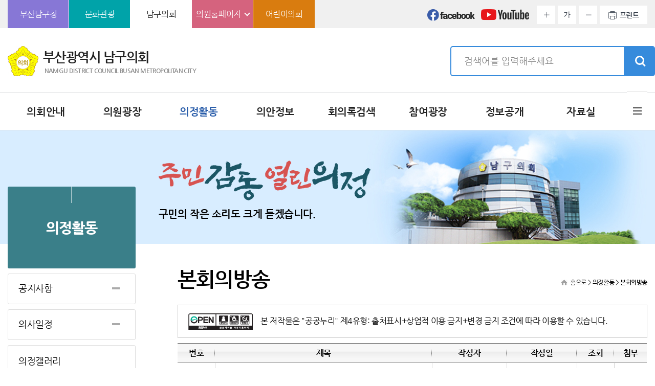

--- FILE ---
content_type: text/html; charset=UTF-8
request_url: https://council.bsnamgu.go.kr/kr/activity/bbs?bbs_id=vod&reform=list&list_style=&page=32&flag=&keyword=&search_code=council&filter=latest
body_size: 46886
content:
<!DOCTYPE html>
<html lang="ko">
	<head>
	<meta charset="utf-8">
	<meta http-equiv="X-UA-Compatible" content="IE=edge" />
	<meta name="viewport" content="width=device-width, initial-scale=1" />
		<meta name="robots" content="index,follow" />
	<meta name="subject" content="부산광역시 남구의회 홈페이지 : 본회의방송 > 목록" />
	<meta name="keywords" content="대한민국,부산광역시 남구의회,본회의방송 > 목록" />
	<meta name="description" content="부산광역시 남구의회 홈페이지입니다. : 본회의방송 > 목록" />
	<meta name="copyright" content="Copyright 2016 NAM-GU DISTRICT COUNCIL BUSAN METROPOLITAN CITY.  & jeyun corp." />
	<meta name="classification" content="internet" />
	<meta name="language" content="ko" />
	
			<title>목록 > 본회의방송 > 의정활동 > 부산광역시 남구의회</title>
		
	<link rel="stylesheet" type="text/css" href="/css/bootstrap.css" />
	<link rel="stylesheet" type="text/css" href="/css/bootstrap-theme.css" />
	<link rel="stylesheet" type="text/css" href="/css/slick.css" />
	<link rel="stylesheet" type="text/css" href="/css/common.css" />
	<link rel="stylesheet" type="text/css" href="/css/board.css" />
	<link rel="stylesheet" type="text/css" href="/css/kr/common_2023.css?1768667017" />
	<link rel="stylesheet" type="text/css" href="/css/kr/layout.css?1768667017" />
	<link rel="stylesheet" type="text/css" href="/css/kr/layout_2023.css?1768667017" />
	<link rel="stylesheet" type="text/css" href="/css/kr/main.css?1768667017" />



	
		<script charset="UTF-8" class="daum_roughmap_loader_script" src="https://ssl.daumcdn.net/dmaps/map_js_init/roughmapLoader.js"></script>
	<script type="text/javascript" src="/js/kr/sub.js"></script>
	<link rel="stylesheet" type="text/css" href="/css/calendar.css?1768667017" />
	<link rel="stylesheet" type="text/css" href="/css/kr/content.css" />
	


	<script type="text/javascript" src="/js/jquery.js"></script>
	<script type="text/javascript" src="/js/jquery-ui.min.js"></script>
	<script type="text/javascript" src="/js/js_rolling.js"></script>
	<script type="text/javascript" src="/js/jquery.cycle.all.min.js"></script>
	<script type="text/javascript" src="/js/bootstrap.min.js"></script>
	<script type="text/javascript" src="/js/jquery.cookie.js"></script>
	<script type="text/javascript" src="/js/slick.min.js"></script>
	<script type="text/javascript" src="/js/kr/imageMapResizer.min.js"></script>
	<script type="text/javascript" src="/js/kr/basic.js"></script>
	<script type="text/javascript" src="/js/kr/common.js"></script>
	<script type="text/javascript" src="/js/kr/menu.js"></script>
	<script type="text/javascript" src="/js/kr/main.js"></script>

	<!--[if lt IE 9]>
		<script src="http://css3-mediaqueries-js.googlecode.com/svn/trunk/css3-mediaqueries.js"></script>
		<script src="https://oss.maxcdn.com/html5shiv/3.7.2/html5shiv.min.js"></script>
		<script src="https://oss.maxcdn.com/respond/1.4.2/respond.min.js"></script>
	<![endif]-->

<!-- bbs -->
    <script>
        $(function(){
            $(".relation").click(function(){
                var url = $(this).prev("select").val();
                
                window.open(url,'_blank');
            })
        });
    </script>
</head>
<body id="bg_sub">

<p id="skip-navigation"><a href="#fontSize">본문바로가기</a></p>


<div id="top">
    <div class="inner">
        <h1 class="skip">글로벌 링크</h1>
        <ul class="global">
            <li><a href="http://www.bsnamgu.go.kr" target="_blank" title="부산광역시 남구청 바로가기(새창열기)">부산남구청</a></li>
            <li><a href="http://www.bsnamgu.go.kr/index.namgu?menuCd=DOM_000000116000000000" target="_blank" title="부산광역시 남구청 문화관광 홈페이지(새창열림)">문화관광</a></li>

            <li class="on"><a href="/">남구의회</a></li>
            <li class="list1 list"><a href="#member_list" onclick="globalShow('member_list'); return false;" title="클릭시 의원 목록이 보여집니다">의원홈페이지</a>
                <div id="member_list">
                    <ul>
                       
						<li><a href="/member/main?search_code=8011" target="_blank" title="고선화 의원 홈페이지(새창열림)"  rel="noopener noreferrer">고선화</a></li>
						<li><a href="/member/main?search_code=8003" target="_blank" title="김근우 의원 홈페이지(새창열림)"  rel="noopener noreferrer">김근우</a></li>
						<li><a href="/member/main?search_code=8007" target="_blank" title="김철현 의원 홈페이지(새창열림)"  rel="noopener noreferrer">김철현</a></li>
						<li><a href="/member/main?search_code=9004" target="_blank" title="박경숙 의원 홈페이지(새창열림)"  rel="noopener noreferrer">박경숙</a></li>
						<li><a href="/member/main?search_code=8001" target="_blank" title="박구슬 의원 홈페이지(새창열림)"  rel="noopener noreferrer">박구슬</a></li>
						<li><a href="/member/main?search_code=7003" target="_blank" title="박미순 의원 홈페이지(새창열림)"  rel="noopener noreferrer">박미순</a></li>
						<li><a href="/member/main?search_code=9003" target="_blank" title="박찬 의원 홈페이지(새창열림)"  rel="noopener noreferrer">박찬</a></li>
						<li><a href="/member/main?search_code=9002" target="_blank" title="박창현 의원 홈페이지(새창열림)"  rel="noopener noreferrer">박창현</a></li>
						<li><a href="/member/main?search_code=8008" target="_blank" title="백석민 의원 홈페이지(새창열림)"  rel="noopener noreferrer">백석민</a></li>
						<li><a href="/member/main?search_code=8002" target="_blank" title="서성부 의원 홈페이지(새창열림)"  rel="noopener noreferrer">서성부</a></li>
						<li><a href="/member/main?search_code=9005" target="_blank" title="이영경 의원 홈페이지(새창열림)"  rel="noopener noreferrer">이영경</a></li>
						<li><a href="/member/main?search_code=9001" target="_blank" title="이종현 의원 홈페이지(새창열림)"  rel="noopener noreferrer">이종현</a></li>
						<li><a href="/member/main?search_code=8006" target="_blank" title="허미향 의원 홈페이지(새창열림)"  rel="noopener noreferrer">허미향</a></li>			
						
					
					
                    </ul>
                </div>
            </li>
            <li><a href="/child/main" target="_blank" title="새창열림" rel="noopener noreferrer">어린이의회</a></li>
            <!--<li class="list2 list"><a href="#member_list" onclick="globalShow('language_list'); return false;" title="클릭시 외국어 홈페이지 목록이 보여집니다">LANGUAGE</a>
                <div id="language_list">
                    <ul>
                        <li><a href="/en/main" target="_blank" title="새창열림" rel="noopener noreferrer">ENGLISH</a></li>
                        <li><a href="/cn/main" target="_blank" title="새창열림" rel="noopener noreferrer">CHINESE</a></li>
                        <li><a href="/jp/main" target="_blank" title="새창열림" rel="noopener noreferrer">JAPANESE</a></li>
                    </ul>
                </div>
            </li>-->
        </ul>
        <div id="font_control">
			<a href="https://www.facebook.com/bsnamgucouncil" target="_blank" title="새창열기" class="fb">페이스북</a>
            <a href="https://www.youtube.com/channel/UC5ONher6NEcRZ0w2LZNvYzw" target="_blank" title="새창열기" class="yt">유튜브</a>
            <h2 class="skip">글자크기 조절, 인쇄</h2>
            <ul class="w">
                <li class="img big"><a href="#zoomBig" id="zoomBig" onclick="javascript:zoomIn();">화면크기를 한단계 크게</a></li>
                <li class="current"><a href="#zoomCurrent" id="zoomCurrent" onclick="javascript:zoomCur();" title="화면크기 100%로 변경">가</a></li>
                <li class="img small"><a href="#zoomSmall" id="zoomSmall" onclick="javascript:zoomOut();">화면크기를 한단계 작게</a></li>
                <li class="print"><a href="/kr/preview/sub_preview?pagetitle=%EB%B3%B8%ED%9A%8C%EC%9D%98%EB%B0%A9%EC%86%A1+%3E+%EC%9D%98%EC%A0%95%ED%99%9C%EB%8F%99+%3E+%EB%B6%80%EC%82%B0%EA%B4%91%EC%97%AD%EC%8B%9C+%EB%82%A8%EA%B5%AC%EC%9D%98%ED%9A%8C" onclick="window.open(this.href, 'printPage', 'width=800,height=600,top=100,left=100,scrollbars=yes,resizable=no'); return false;" target="_blank" title="현재페이지를 인쇄합니다.(새창열림)" >프린트</a></li>
                
                
            </ul>
        </div>
    </div>
</div>

<div id="header">
    <div class="inner">
        <h1 class="logo">
            <a href="/">
                <img src="/images/kr/common/ico_logo.jpg" alt="의회마크" />
                <span>
                    <strong>부산광역시 남구의회</strong>
                    <span>NAMGU DISTRICT COUNCIL BUSAN METROPOLITAN CITY</span>
                </span>
            </a>
        </h1>
        
        <div id="search">
    <a href="#search" class="btn_search">검색 열기</a>
    <form action="/kr/data/search#pageInfo" name="inxform" method="post">
        <input type="hidden" name="mode" value="process">
        <fieldset>
            <legend>통합검색</legend>
            <div class="in_sch">
                <h2 class="m">SEARCH</h2>
                <div class="in_txt">
                    <input type="text" name="keyword" id="sw"  placeholder="검색어를 입력해주세요" title="검색어를 입력하세요" class="searchbar">
                    <button type="submit" class="btn_submit">검색</button>
                </div>
                <ul class="m dot">
                    <li>부산광역시 남구의회에 궁금하신 내용의 검색어를 입력하세요.</li>
                    <li>검색어란에 찾고자 하시는 단어의 일부를 입력하시면 포함된 단어가 있는 모든 단어가 검색됩니다.</li>
                </ul>
            </div>
            <button type="button" class="m btn_close">검색닫기</button>
        </fieldset>
    </form>
</div>
    </div>
</div>

<div class="m_menu m">
    <div class="m_top">
        <button type="button" class="btn_menu_close">
            <span class="skip">전체메뉴 닫기</span>
            <span class="bar bar1"></span>
            <span class="bar bar2"></span>
        </button>
        <h1 class="logo">
            <a href="./">
                <img src="/images/kr/common/ico_logo.jpg" alt="의회마크" />
                <span>
                    <strong>부산광역시 남구의회</strong>
                    <span>NAMGU DISTRICT COUNCIL BUSAN METROPOLITAN CITY</span>
                </span>
            </a>
        </h1>
    </div>
    <ul>
        	<li class='menu1 first current'><a href='/kr/intro/cms?cms_id=chairman' title='의회안내 바로가기'>의회안내</a>
		<div class='menu'>
		<ul>
			<li class='current'><a href='/kr/intro/cms?cms_id=chairman' title='의장실 바로가기'>의장실</a></li>
			<li class='current'><a href='/kr/intro/cms?cms_id=history' title='의회연혁 바로가기'>의회연혁</a></li>
			<li class='current'><a href='/kr/intro/cms?cms_id=council' title='의회현황 바로가기'>의회현황</a></li>
			<li class='current'><a href='/kr/intro/cms?cms_id=org' title='의회구성 바로가기'>의회구성</a></li>
			<li class='current'><a href='/kr/intro/cms?cms_id=function' title='의회기능 바로가기'>의회기능</a></li>
			<li class='current'><a href='/kr/intro/cms?cms_id=office' title='의회사무국 바로가기'>의회사무국</a></li>
			<li class='current'><a href='/kr/intro/cms?cms_id=building' title='청사안내 바로가기'>청사안내</a></li>
			<li class='current'><a href='/kr/intro/cms?cms_id=location' title='오시는길 바로가기'>오시는길</a></li>
		</ul>
		</div>
	</li>
	<li class='menu2 current'><a href='/kr/member/active' title='의원광장 바로가기'>의원광장</a>
		<div class='menu'>
		<ul>
			<li class='current'><a href='/kr/member/active' title='현역의원 바로가기'>현역의원</a></li>
			<li class='current'><a href='/kr/member/cms?cms_id=memberlist' title='역대의원 바로가기'>역대의원</a></li>
		</ul>
		</div>
	</li>
	<li class='menu3 current_on'><a href='/kr/activity/bbs?bbs_id=notice' title='의정활동 바로가기'>의정활동</a>
		<div class='menu'>
		<ul>
			<li class='current'><a href='/kr/activity/bbs?bbs_id=notice' title='공지사항 바로가기'>공지사항</a></li>
			<li class='current'><a href='/kr/activity/agenda' title='의사일정 바로가기'>의사일정</a></li>
			<li class='current'><a href='/kr/activity/bbs?bbs_id=gallery' title='의정갤러리 바로가기'>의정갤러리</a></li>
			<li class='current_on'><a href='/kr/activity/bbs?bbs_id=vod' title='본회의방송 바로가기'>본회의방송</a></li>
			<li class='current'><a href='/kr/activity/bbs?bbs_id=vod5' title='5분 자유발언 바로가기'>5분 자유발언</a></li>
			<li class='current'><a href='/kr/activity/plenary' title='본회의활동 바로가기'>본회의활동</a></li>
			<li class='current'><a href='/kr/activity/cms?cms_id=standing' title='위원회활동 바로가기'>위원회활동</a></li>
			<li class='current'><a href='/kr/activity/bbs?bbs_id=notice2' title='업무추진비 등 공개 바로가기'>업무추진비 등 공개</a></li>
			<li class='current'><a href='/kr/activity/bbs?bbs_id=lawmaking' title='입법예고 바로가기'>입법예고</a></li>
			<li class='current'><a href='/kr/activity/bbs?bbs_id=public' title='국내외활동상황공개 바로가기'>국내외활동상황공개</a></li>
		</ul>
		</div>
	</li>
	<li class='menu4 current'><a href='/kr/bill/cms?cms_id=summary' title='의안정보 바로가기'>의안정보</a>
		<div class='menu'>
		<ul>
			<li class='current'><a href='/kr/bill/cms?cms_id=summary' title='의안개요 바로가기'>의안개요</a></li>
			<li class='current'><a href='/kr/bill/search' title='의안검색 바로가기'>의안검색</a></li>
			<li class='current'><a href='/kr/bill/stat' title='의안통계 바로가기'>의안통계</a></li>
		</ul>
		</div>
	</li>
	<li class='menu5 current'><a href='/assembly/late' title='회의록검색 바로가기 (새창열림)' target='_blank'>회의록검색</a>
		<div class='menu'>
		<ul>
			<li class='current'><a href='/assembly/late' title='최근회의록 바로가기 (새창열림)' target='_blank'>최근회의록</a></li>
			<li class='current'><a href='/assembly/simple/committee' title='일반검색 바로가기 (새창열림)' target='_blank'>일반검색</a></li>
			<li class='current'><a href='/assembly/detail' title='상세검색 바로가기 (새창열림)' target='_blank'>상세검색</a></li>
			<li class='current'><a href='/assembly/question' title='구정질문 바로가기 (새창열림)' target='_blank'>구정질문</a></li>
			<li class='current'><a href='/assembly/appendix' title='부록검색 바로가기 (새창열림)' target='_blank'>부록검색</a></li>
		</ul>
		</div>
	</li>
	<li class='menu6 current'><a href='/kr/open/bbs?bbs_id=request' title='참여광장 바로가기'>참여광장</a>
		<div class='menu'>
		<ul>
			<li class='current'><a href='/kr/open/bbs?bbs_id=request' title='의회에바란다 바로가기'>의회에바란다</a></li>
			<li class='current'><a href='/kr/open/cms?cms_id=complain' title='진정민원안내 바로가기'>진정민원안내</a></li>
			<li class='current'><a href='/kr/open/cms?cms_id=petition' title='청원안내 바로가기'>청원안내</a></li>
			<li class='current'><a href='/kr/open/schedule' title='방청참관안내 바로가기'>방청참관안내</a></li>
		</ul>
		</div>
	</li>
	<li class='menu7 current'><a href='/kr/data/bbs?bbs_id=notice2' title='정보공개 바로가기'>정보공개</a>
		<div class='menu'>
		<ul>
			<li class='current'><a href='/kr/data/yearly_agenda' title='의회운영 바로가기'>의회운영</a></li>
			<li class='current'><a href='/kr/data/committee' title='의원활동 바로가기'>의원활동</a></li>
			<li class='current'><a href='/kr/data/bbs?bbs_id=sa_1' title='의회사무 바로가기'>의회사무</a></li>
		</ul>
		</div>
	</li>
	<li class='menu8 current'><a href='/kr/data/bbs?bbs_id=ask' title='자료실 바로가기'>자료실</a>
		<div class='menu'>
		<ul>
			<li class='current'><a href='/kr/data/bbs?bbs_id=magazine3' title='의회간행물 바로가기'>의회간행물</a></li>
			<li class='current'><a href='/kr/data/cms?cms_id=law' title='법령·자치법규 바로가기'>법령·자치법규</a></li>
			<li class='current'><a href='/kr/data/term' title='의회용어검색 바로가기'>의회용어검색</a></li>
			<li class='current'><a href='/kr/data/banner' title='배너모음 바로가기'>배너모음</a></li>
			<li class='current'><a href='/kr/data/search' title='통합검색 바로가기'>통합검색</a></li>
		</ul>
		</div>
	</li>
	<li class='menu9 last current'><a href='/kr/guide/cms?cms_id=privacy' title='사이트안내 바로가기'>사이트안내</a>
		<div class='menu'>
		<ul>
			<li class='current'><a href='/kr/guide/cms?cms_id=privacy' title='개인정보처리방침 바로가기'>개인정보처리방침</a></li>
			<li class='current'><a href='/kr/guide/cms?cms_id=spam' title='이메일무단수집거부 바로가기'>이메일무단수집거부</a></li>
			<li class='current'><a href='/kr/guide/cms?cms_id=sitemap' title='사이트맵 바로가기'>사이트맵</a></li>
			<li class='current'><a href='/kr/guide/cms?cms_id=wa' title='웹 접근성 품질마크 바로가기'>웹 접근성 품질마크</a></li>
			<li class='current'><a href='/kr/guide/cms?cms_id=wap' title='웹접근성정책 바로가기'>웹접근성정책</a></li>
			<li class='current'><a href='/kr/guide/cms?cms_id=viewer' title='뷰어다운로드 바로가기'>뷰어다운로드</a></li>
		</ul>
		</div>
	</li>
    </ul>
</div>

<!-- 메인메뉴 -->
<div id="menuArea" class="w">
    <div class="inner">
        <h2 class="skip">메인메뉴</h2>
        <ul id="topmenu">
           	<li class='menu1 first current'><a href='/kr/intro/cms?cms_id=chairman' title='의회안내 바로가기'>의회안내</a>
		<div class='menu'>
		<ul>
			<li class='current'><a href='/kr/intro/cms?cms_id=chairman' title='의장실 바로가기'>의장실</a></li>
			<li class='current'><a href='/kr/intro/cms?cms_id=history' title='의회연혁 바로가기'>의회연혁</a></li>
			<li class='current'><a href='/kr/intro/cms?cms_id=council' title='의회현황 바로가기'>의회현황</a></li>
			<li class='current'><a href='/kr/intro/cms?cms_id=org' title='의회구성 바로가기'>의회구성</a></li>
			<li class='current'><a href='/kr/intro/cms?cms_id=function' title='의회기능 바로가기'>의회기능</a></li>
			<li class='current'><a href='/kr/intro/cms?cms_id=office' title='의회사무국 바로가기'>의회사무국</a></li>
			<li class='current'><a href='/kr/intro/cms?cms_id=building' title='청사안내 바로가기'>청사안내</a></li>
			<li class='current'><a href='/kr/intro/cms?cms_id=location' title='오시는길 바로가기'>오시는길</a></li>
		</ul>
		</div>
	</li>
	<li class='menu2 current'><a href='/kr/member/active' title='의원광장 바로가기'>의원광장</a>
		<div class='menu'>
		<ul>
			<li class='current'><a href='/kr/member/active' title='현역의원 바로가기'>현역의원</a></li>
			<li class='current'><a href='/kr/member/cms?cms_id=memberlist' title='역대의원 바로가기'>역대의원</a></li>
		</ul>
		</div>
	</li>
	<li class='menu3 current_on'><a href='/kr/activity/bbs?bbs_id=notice' title='의정활동 바로가기'>의정활동</a>
		<div class='menu'>
		<ul>
			<li class='current'><a href='/kr/activity/bbs?bbs_id=notice' title='공지사항 바로가기'>공지사항</a></li>
			<li class='current'><a href='/kr/activity/agenda' title='의사일정 바로가기'>의사일정</a></li>
			<li class='current'><a href='/kr/activity/bbs?bbs_id=gallery' title='의정갤러리 바로가기'>의정갤러리</a></li>
			<li class='current_on'><a href='/kr/activity/bbs?bbs_id=vod' title='본회의방송 바로가기'>본회의방송</a></li>
			<li class='current'><a href='/kr/activity/bbs?bbs_id=vod5' title='5분 자유발언 바로가기'>5분 자유발언</a></li>
			<li class='current'><a href='/kr/activity/plenary' title='본회의활동 바로가기'>본회의활동</a></li>
			<li class='current'><a href='/kr/activity/cms?cms_id=standing' title='위원회활동 바로가기'>위원회활동</a></li>
			<li class='current'><a href='/kr/activity/bbs?bbs_id=notice2' title='업무추진비 등 공개 바로가기'>업무추진비 등 공개</a></li>
			<li class='current'><a href='/kr/activity/bbs?bbs_id=lawmaking' title='입법예고 바로가기'>입법예고</a></li>
			<li class='current'><a href='/kr/activity/bbs?bbs_id=public' title='국내외활동상황공개 바로가기'>국내외활동상황공개</a></li>
		</ul>
		</div>
	</li>
	<li class='menu4 current'><a href='/kr/bill/cms?cms_id=summary' title='의안정보 바로가기'>의안정보</a>
		<div class='menu'>
		<ul>
			<li class='current'><a href='/kr/bill/cms?cms_id=summary' title='의안개요 바로가기'>의안개요</a></li>
			<li class='current'><a href='/kr/bill/search' title='의안검색 바로가기'>의안검색</a></li>
			<li class='current'><a href='/kr/bill/stat' title='의안통계 바로가기'>의안통계</a></li>
		</ul>
		</div>
	</li>
	<li class='menu5 current'><a href='/assembly/late' title='회의록검색 바로가기 (새창열림)' target='_blank'>회의록검색</a>
		<div class='menu'>
		<ul>
			<li class='current'><a href='/assembly/late' title='최근회의록 바로가기 (새창열림)' target='_blank'>최근회의록</a></li>
			<li class='current'><a href='/assembly/simple/committee' title='일반검색 바로가기 (새창열림)' target='_blank'>일반검색</a></li>
			<li class='current'><a href='/assembly/detail' title='상세검색 바로가기 (새창열림)' target='_blank'>상세검색</a></li>
			<li class='current'><a href='/assembly/question' title='구정질문 바로가기 (새창열림)' target='_blank'>구정질문</a></li>
			<li class='current'><a href='/assembly/appendix' title='부록검색 바로가기 (새창열림)' target='_blank'>부록검색</a></li>
		</ul>
		</div>
	</li>
	<li class='menu6 current'><a href='/kr/open/bbs?bbs_id=request' title='참여광장 바로가기'>참여광장</a>
		<div class='menu'>
		<ul>
			<li class='current'><a href='/kr/open/bbs?bbs_id=request' title='의회에바란다 바로가기'>의회에바란다</a></li>
			<li class='current'><a href='/kr/open/cms?cms_id=complain' title='진정민원안내 바로가기'>진정민원안내</a></li>
			<li class='current'><a href='/kr/open/cms?cms_id=petition' title='청원안내 바로가기'>청원안내</a></li>
			<li class='current'><a href='/kr/open/schedule' title='방청참관안내 바로가기'>방청참관안내</a></li>
		</ul>
		</div>
	</li>
	<li class='menu7 current'><a href='/kr/data/bbs?bbs_id=notice2' title='정보공개 바로가기'>정보공개</a>
		<div class='menu'>
		<ul>
			<li class='current'><a href='/kr/data/yearly_agenda' title='의회운영 바로가기'>의회운영</a></li>
			<li class='current'><a href='/kr/data/committee' title='의원활동 바로가기'>의원활동</a></li>
			<li class='current'><a href='/kr/data/bbs?bbs_id=sa_1' title='의회사무 바로가기'>의회사무</a></li>
		</ul>
		</div>
	</li>
	<li class='menu8 current'><a href='/kr/data/bbs?bbs_id=ask' title='자료실 바로가기'>자료실</a>
		<div class='menu'>
		<ul>
			<li class='current'><a href='/kr/data/bbs?bbs_id=magazine3' title='의회간행물 바로가기'>의회간행물</a></li>
			<li class='current'><a href='/kr/data/cms?cms_id=law' title='법령·자치법규 바로가기'>법령·자치법규</a></li>
			<li class='current'><a href='/kr/data/term' title='의회용어검색 바로가기'>의회용어검색</a></li>
			<li class='current'><a href='/kr/data/banner' title='배너모음 바로가기'>배너모음</a></li>
			<li class='current'><a href='/kr/data/search' title='통합검색 바로가기'>통합검색</a></li>
		</ul>
		</div>
	</li>
	<li class='menu9 last current'><a href='/kr/guide/cms?cms_id=privacy' title='사이트안내 바로가기'>사이트안내</a>
		<div class='menu'>
		<ul>
			<li class='current'><a href='/kr/guide/cms?cms_id=privacy' title='개인정보처리방침 바로가기'>개인정보처리방침</a></li>
			<li class='current'><a href='/kr/guide/cms?cms_id=spam' title='이메일무단수집거부 바로가기'>이메일무단수집거부</a></li>
			<li class='current'><a href='/kr/guide/cms?cms_id=sitemap' title='사이트맵 바로가기'>사이트맵</a></li>
			<li class='current'><a href='/kr/guide/cms?cms_id=wa' title='웹 접근성 품질마크 바로가기'>웹 접근성 품질마크</a></li>
			<li class='current'><a href='/kr/guide/cms?cms_id=wap' title='웹접근성정책 바로가기'>웹접근성정책</a></li>
			<li class='current'><a href='/kr/guide/cms?cms_id=viewer' title='뷰어다운로드 바로가기'>뷰어다운로드</a></li>
		</ul>
		</div>
	</li>
        </ul>
        <div class="bar"></div>
    </div>
    <hr />
    <!-- //메인메뉴 -->
</div>

<button type="button" class="btn_menu">
	<span class="skip">전체메뉴</span>
	<span class="bar"></span>
	<span class="bar"></span>
	<span class="bar"></span>
</button>

<div id="container_sub">


<div id="subVisual">
    <div class="inner">
        <div class="txt_wrap">
            <img src="/images/kr/sub/txt_slogan.png" alt="주민감동 열린의정">
            <p>구민의 작은 소리도 크게 듣겠습니다.</p>
        </div>
    </div>
</div><div id="subContent">
		<div id="submenu" class='w sm_tit sm_activity'>

		<div class='sm_tit'>
<div>의정활동</div>
</div>
<ul class='depth2'>
	<li class='current'><a href='/kr/activity/bbs?bbs_id=notice' title='공지사항 바로가기'>공지사항</a>
		<ul>
			<li class='current'><a href='/kr/activity/bbs?bbs_id=notice' title='공지사항 바로가기'>공지사항</a></li>
			<li class='current'><a href='/kr/activity/bbs?bbs_id=notice1' title='보도자료 바로가기'>보도자료</a></li>
		</ul>
	</li>
	<li class='current'><a href='/kr/activity/agenda' title='의사일정 바로가기'>의사일정</a>
		<ul>
			<li class='current'><a href='/kr/activity/agenda' title='월간운영계획 바로가기'>월간운영계획</a></li>
			<li class='current'><a href='/kr/activity/yearly_agenda' title='연간운영계획 바로가기'>연간운영계획</a></li>
		</ul>
	</li>
	<li class='current'><a href='/kr/activity/bbs?bbs_id=gallery' title='의정갤러리 바로가기'>의정갤러리</a>
	</li>
	<li class='current_on'><a href='/kr/activity/bbs?bbs_id=vod' title='본회의방송 바로가기'>본회의방송</a>
	</li>
	<li class='current'><a href='/kr/activity/bbs?bbs_id=vod5' title='5분 자유발언 바로가기'>5분 자유발언</a>
	</li>
	<li class='current'><a href='/kr/activity/plenary' title='본회의활동 바로가기'>본회의활동</a>
	</li>
	<li class='current'><a href='/kr/activity/cms?cms_id=standing' title='위원회활동 바로가기'>위원회활동</a>
		<ul>
			<li class='current'><a href='/kr/activity/cms?cms_id=standing' title='상임위원회 바로가기'>상임위원회</a></li>
			<li class='current'><a href='/kr/activity/cms?cms_id=standing2' title='특별위원회 바로가기'>특별위원회</a></li>
		</ul>
	</li>
	<li class='current'><a href='/kr/activity/bbs?bbs_id=notice2' title='업무추진비 등 공개 바로가기'>업무추진비 등 공개</a>
	</li>
	<li class='current'><a href='/kr/activity/bbs?bbs_id=lawmaking' title='입법예고 바로가기'>입법예고</a>
	</li>
	<li class='current'><a href='/kr/activity/bbs?bbs_id=public' title='국내외활동상황공개 바로가기'>국내외활동상황공개</a>
	</li>
</ul>
	</div><!-- 프린트영역 -->
	<div id="content">
		<div id="pageInfo">
			<div class="pageTitle">
				<h3>본회의방송</h3>
			</div>
						<p class="loc w"><a href="/kr/main" title="홈페이지로 바로가기">홈으로</a> &gt; 의정활동 &gt; <span class="loc_current">본회의방송</span></p>
					</div>
		<!-- 글자크기조절 -->
		<div id="fontSize">
			<div id="sub_default">		<!-- 공공누리 유형 -->
	

<div class="nuri">
		<ul>
			<li><img src="/images/board/img_opentype04.png" alt="'공공누리' 제4유형: 출처표시+상업적 이용 금지+변경 금지 조건">본 저작물은 "공공누리" 제4유형: 출처표시+상업적 이용 금지+변경 금지 조건에 따라 이용할 수 있습니다.</li>
		</ul>
	</div>

	
	
		<table class="board_list bbs_vod">
		<caption>본회의방송 글목록 - 각항목은 번호, 제목, 작성자, 작성일, 조회수, 첨부파일로 구분됨 제목클릭시 상세페이지로 이동</caption>
		<colgroup>
				<col style="width: 8%">
				<col style="width: auto">
				<col style="width: 16%">
				<col style="width: 15%">
				<col style="width: 8%">
				<col style="width: 7%">
				<!--
				<col width="8%" />
				<col width="*" />
				<col width="16%" />
				<col width="15%" />
				<col width="8%" />
				<col width="7%" />
				-->
			</colgroup>
		<thead>
			<tr>
				<th scope="col">번호</th>
				<th scope="col">제목</th>
				<th scope="col">작성자</th>
				<th scope="col">작성일</th>
				<th scope="col">조회</th>
				<th scope="col" class="last-child">첨부</th>
			</tr>
		</thead>
		<tbody>
		
		
			<tr>
				<td>47</td>
				<td class="con">
										<a href="?bbs_id=vod&reform=view&uid=4427EEE2EA1D319335A3BABF135EFC35&list_style=&page=32&flag=&keyword=&search_code=council&filter=latest" title="제197회 남구의회 임시회 제1차 본회의  내용보기">제197회 남구의회 임시회 제1차 본회의 </a>									</td>
				
				
											<td class="author"><span title="부산남구의회">부산남구의회</span></td>
							
														
							
				
				<td class="date"><span title="2011년 8월 2일 00시 00분">2011-08-02</span></td>
				<td>460</td>
				<td class="last-child"><img class='attach' src='/images/board/file.gif' alt='첨부파일 있음' /></td>
			</tr>

		
			<tr>
				<td>46</td>
				<td class="con">
										<a href="?bbs_id=vod&reform=view&uid=9887A0A1E102CD2988B2C28A825C18A8&list_style=&page=32&flag=&keyword=&search_code=council&filter=latest" title="제196회 남구의회 임시회 제2차 본회의 내용보기">제196회 남구의회 임시회 제2차 본회의</a>									</td>
				
				
											<td class="author"><span title="부산남구의회">부산남구의회</span></td>
							
														
							
				
				<td class="date"><span title="2011년 6월 1일 00시 00분">2011-06-01</span></td>
				<td>492</td>
				<td class="last-child"><img class='attach' src='/images/board/file.gif' alt='첨부파일 있음' /></td>
			</tr>

		
			<tr>
				<td>45</td>
				<td class="con">
										<a href="?bbs_id=vod&reform=view&uid=0FACBC112C4BB65E1FC52B947A6C4B11&list_style=&page=32&flag=&keyword=&search_code=council&filter=latest" title="제196회 남구의회 임시회 제1차 본회의 내용보기">제196회 남구의회 임시회 제1차 본회의</a>									</td>
				
				
											<td class="author"><span title="부산남구의회">부산남구의회</span></td>
							
														
							
				
				<td class="date"><span title="2011년 6월 1일 00시 00분">2011-06-01</span></td>
				<td>445</td>
				<td class="last-child"><img class='attach' src='/images/board/file.gif' alt='첨부파일 있음' /></td>
			</tr>

		
			<tr>
				<td>44</td>
				<td class="con">
										<a href="?bbs_id=vod&reform=view&uid=9C00DD7002AA1CACD97053F21B83DD1B&list_style=&page=32&flag=&keyword=&search_code=council&filter=latest" title="제195회 남구의회 제1차 임시회 본회의  내용보기">제195회 남구의회 제1차 임시회 본회의 </a>									</td>
				
				
											<td class="author"><span title="부산남구의회">부산남구의회</span></td>
							
														
							
				
				<td class="date"><span title="2011년 6월 1일 00시 00분">2011-06-01</span></td>
				<td>442</td>
				<td class="last-child"><img class='attach' src='/images/board/file.gif' alt='첨부파일 있음' /></td>
			</tr>

		
			<tr>
				<td>43</td>
				<td class="con">
										<a href="?bbs_id=vod&reform=view&uid=6857A8D3D84133061AB14DB5CCC67363&list_style=&page=32&flag=&keyword=&search_code=council&filter=latest" title="제194회 남구의회 제2차 정례회 제4차 본회의  내용보기">제194회 남구의회 제2차 정례회 제4차 본회의 </a>									</td>
				
				
											<td class="author"><span title="부산남구의회">부산남구의회</span></td>
							
														
							
				
				<td class="date"><span title="2011년 1월 27일 00시 00분">2011-01-27</span></td>
				<td>464</td>
				<td class="last-child"><img class='attach' src='/images/board/file.gif' alt='첨부파일 있음' /></td>
			</tr>

		
			<tr>
				<td>42</td>
				<td class="con">
										<a href="?bbs_id=vod&reform=view&uid=84CDDBA73F8F4598A524C377D88A6B3B&list_style=&page=32&flag=&keyword=&search_code=council&filter=latest" title="제194회 남구의회 제2차 정례회 제3차 본회의  내용보기">제194회 남구의회 제2차 정례회 제3차 본회의 </a>									</td>
				
				
											<td class="author"><span title="부산남구의회">부산남구의회</span></td>
							
														
							
				
				<td class="date"><span title="2011년 1월 27일 00시 00분">2011-01-27</span></td>
				<td>483</td>
				<td class="last-child"><img class='attach' src='/images/board/file.gif' alt='첨부파일 있음' /></td>
			</tr>

		
			<tr>
				<td>41</td>
				<td class="con">
										<a href="?bbs_id=vod&reform=view&uid=70BE543F1B75E6530703A0C1D1223124&list_style=&page=32&flag=&keyword=&search_code=council&filter=latest" title="제194회 남구의회 제2차 정례회 제2차 본회의  내용보기">제194회 남구의회 제2차 정례회 제2차 본회의 </a>									</td>
				
				
											<td class="author"><span title="부산남구의회">부산남구의회</span></td>
							
														
							
				
				<td class="date"><span title="2011년 1월 27일 00시 00분">2011-01-27</span></td>
				<td>453</td>
				<td class="last-child"><img class='attach' src='/images/board/file.gif' alt='첨부파일 있음' /></td>
			</tr>

		
			<tr>
				<td>40</td>
				<td class="con">
										<a href="?bbs_id=vod&reform=view&uid=18389DD6864EF257088AF91D078B58C5&list_style=&page=32&flag=&keyword=&search_code=council&filter=latest" title="제194회 남구의회 제2차 정례회 제1차 본회의 내용보기">제194회 남구의회 제2차 정례회 제1차 본회의</a>									</td>
				
				
											<td class="author"><span title="부산남구의회">부산남구의회</span></td>
							
														
							
				
				<td class="date"><span title="2011년 1월 27일 00시 00분">2011-01-27</span></td>
				<td>491</td>
				<td class="last-child"><img class='attach' src='/images/board/file.gif' alt='첨부파일 있음' /></td>
			</tr>

		
			<tr>
				<td>39</td>
				<td class="con">
										<a href="?bbs_id=vod&reform=view&uid=8574E8B476535EA1D3245BAB34BF10E5&list_style=&page=32&flag=&keyword=&search_code=council&filter=latest" title="제193회 남구의회 임시회 제1차 본회의  내용보기">제193회 남구의회 임시회 제1차 본회의 </a>									</td>
				
				
											<td class="author"><span title="부산남구의회">부산남구의회</span></td>
							
														
							
				
				<td class="date"><span title="2010년 11월 11일 00시 00분">2010-11-11</span></td>
				<td>482</td>
				<td class="last-child"><img class='attach' src='/images/board/file.gif' alt='첨부파일 있음' /></td>
			</tr>

		
			<tr>
				<td>38</td>
				<td class="con">
										<a href="?bbs_id=vod&reform=view&uid=3638EC62ADA8AE500C72D7F47B5E4DD9&list_style=&page=32&flag=&keyword=&search_code=council&filter=latest" title="제193회 남구의회 임시회 제1차 본회의  내용보기">제193회 남구의회 임시회 제1차 본회의 </a>									</td>
				
				
											<td class="author"><span title="부산남구의회">부산남구의회</span></td>
							
														
							
				
				<td class="date"><span title="2010년 11월 11일 00시 00분">2010-11-11</span></td>
				<td>469</td>
				<td class="last-child"><img class='attach' src='/images/board/file.gif' alt='첨부파일 있음' /></td>
			</tr>

				</tbody>
	</table>
	<div id='pagingNav'><a class='num_first' href='/kr/activity/bbs?bbs_id=vod&reform=list&list_style=&page=1&flag=&keyword=&search_code=council&filter=latest' title='처음 페이지'>처음</a><a class='num_left' href='/kr/activity/bbs?bbs_id=vod&reform=list&list_style=&page=21&flag=&keyword=&search_code=council&filter=latest' title='이전 10페이지'>이전</a><a class='num' href='/kr/activity/bbs?bbs_id=vod&reform=list&list_style=&page=31&flag=&keyword=&search_code=council&filter=latest' title='31 페이지로 이동'>31</a><a class='num_current' title='현재 페이지'>32</a><a class='num' href='/kr/activity/bbs?bbs_id=vod&reform=list&list_style=&page=33&flag=&keyword=&search_code=council&filter=latest' title='33 페이지로 이동'>33</a><a class='num' href='/kr/activity/bbs?bbs_id=vod&reform=list&list_style=&page=34&flag=&keyword=&search_code=council&filter=latest' title='34 페이지로 이동'>34</a><a class='num' href='/kr/activity/bbs?bbs_id=vod&reform=list&list_style=&page=35&flag=&keyword=&search_code=council&filter=latest' title='35 페이지로 이동'>35</a><a class='num' href='/kr/activity/bbs?bbs_id=vod&reform=list&list_style=&page=36&flag=&keyword=&search_code=council&filter=latest' title='36 페이지로 이동'>36</a></div>	<div class="board_btn">
		<div class="pull-left"><strong>게시물</strong> : <span>47 ~ 38</span> / <strong>357</strong></div>
			</div>
	<div class="pt20 w-min700 text-center" id="search_area"><div class='board_search' id='search_box'>
	<form id='search_form' name='search_form' method='GET' action='/kr/activity/bbs'>
		<fieldset>
			<legend class='skip'>게시물검색</legend>
			<input type='hidden' name='bbs_id' value='vod' />
			<input type='hidden' name='reform' value='list' />
			<input type='hidden' name='list_style' value='' />
			<input type='hidden' name='page' value='32' />
			<input type='hidden' name='search_code' value='council' />
			<input type='hidden' name='filter' value='latest' />
			<label for='flag' class='skip'>검색조건</label>
			<select id='flag' name='flag' title='키워드 검색 조건 선택상자'>
			<option value='all' title='전체'>전체</option>
				<option value='sc' title='제목+내용'>제목+내용</option>
				<option value='subject' title='제목'>제목</option>
				<option value='content' title='내용'>내용</option>
				<option value='name' title='작성자'>작성자</option>
			</select>
			<input type='text' id='key' name='keyword' value='' title='키워드 입력상자' />
			<input type='image' src='/images/board/btn_search.gif' alt='키워드 검색'  title='키워드 검색' />
		</fieldset>
	</form>
</div>
</div> </div>
</div>
</div>
</div>
</div>
<hr />

<h2 class="skip">주소 및 연락처, 저작권정보</h2>
<div id="footer">
     <div class="inner">
         <div class="info">
             <div class="top after">
                <ul class="linksite">
                     <li><a href="#linksite01">전국 시·도 의회</a>
                         <div id="linksite01">
                             <ul>
                                 <li><a href='http://www.smc.seoul.kr' target='_blank' title='서울특별시의회(새창열림)'>서울특별시의회</a></li><li><a href='https://council.busan.go.kr/council/index' target='_blank' title='부산광역시의회(새창열림)'>부산광역시의회</a></li><li><a href='http://council.daegu.go.kr' target='_blank' title='대구광역시의회(새창열림)'>대구광역시의회</a></li><li><a href='http://www.icouncil.go.kr' target='_blank' title='인천광역시의회(새창열림)'>인천광역시의회</a></li><li><a href='http://council.gwangju.kr' target='_blank' title='광주광역시의회(새창열림)'>광주광역시의회</a></li><li><a href='http://council.metro.daejeon.kr' target='_blank' title='대전광역시의회(새창열림)'>대전광역시의회</a></li><li><a href='http://council.ulsan.kr' target='_blank' title='울산광역시의회(새창열림)'>울산광역시의회</a></li><li><a href='http://www.ggc.go.kr' target='_blank' title='경기도의회(새창열림)'>경기도의회</a></li><li><a href='http://council.gangwon.kr' target='_blank' title='강원특별자치도(새창열림)'>강원특별자치도</a></li><li><a href='http://assem.cb21.net' target='_blank' title='충청북도의회(새창열림)'>충청북도의회</a></li><li><a href='http://council.chungnam.go.kr' target='_blank' title='충청남도의회(새창열림)'>충청남도의회</a></li><li><a href='http://council.gyeongbuk.go.kr' target='_blank' title='경상북도의회(새창열림)'>경상북도의회</a></li><li><a href='http://www.gncl.or.kr' target='_blank' title='경상남도의회(새창열림)'>경상남도의회</a></li><li><a href='http://www.assem.jeonbuk.kr' target='_blank' title='전라북도의회(새창열림)'>전라북도의회</a></li><li><a href='http://www.jnassembly.go.kr' target='_blank' title='전라남도의회(새창열림)'>전라남도의회</a></li><li><a href='http://www.council.jeju.kr' target='_blank' title='제주특별자치도의회(새창열림)'>제주특별자치도의회</a></li>                             </ul>

                         </div>
                     </li>
                     <li><a href="#linksite02">부산시 기초의회</a>
                         <div id="linksite02">
                             <ul>
                                <li><a href='http://council.bsjunggu.go.kr' target='_blank' title='중구의회(새창열림)'>중구의회</a></li><li><a href='https://www.bsseogu.go.kr/council/index.bsseogu' target='_blank' title='서구의회(새창열림)'>서구의회</a></li><li><a href='http://council.bsdonggu.go.kr' target='_blank' title='동구의회(새창열림)'>동구의회</a></li><li><a href='http://council.yeongdo.go.kr' target='_blank' title='영도구의회(새창열림)'>영도구의회</a></li><li><a href='http://council.busanjin.go.kr' target='_blank' title='부산진구의회(새창열림)'>부산진구의회</a></li><li><a href='http://council.dongnae.go.kr' target='_blank' title='동래구의회(새창열림)'>동래구의회</a></li><li><a href='http://council.bsbukgu.go.kr' target='_blank' title='북구의회(새창열림)'>북구의회</a></li><li><a href='http://council.haeundae.go.kr' target='_blank' title='해운대구의회(새창열림)'>해운대구의회</a></li><li><a href='http://council.saha.go.kr' target='_blank' title='사하구의회(새창열림)'>사하구의회</a></li><li><a href='http://council.geumjeong.go.kr' target='_blank' title='금정구의회(새창열림)'>금정구의회</a></li><li><a href='http://bsgangseo.go.kr/council' target='_blank' title='강서구의회(새창열림)'>강서구의회</a></li><li><a href='http://council.yeonje.go.kr' target='_blank' title='연제구의회(새창열림)'>연제구의회</a></li><li><a href='https://www.suyeong.go.kr/council/index.suyeong' target='_blank' title='수영구의회(새창열림)'>수영구의회</a></li><li><a href='https://www.sasang.go.kr/council/index.sasang' target='_blank' title='사상구의회(새창열림)'>사상구의회</a></li><li><a href='http://council.gijang.go.kr' target='_blank' title='기장군의회(새창열림)'>기장군의회</a></li>                             </ul>

                         </div>
                     </li>
                 </ul>
                 <ul class="link">
                     <li><a href="/kr/guide/cms?cms_id=wap">웹접근성정책</a></li>
                     <li class="privacy"><a href="/kr/guide/cms?cms_id=privacy">개인정보처리방침</a></li>
                     <li><a href="/kr/intro/cms?cms_id=office">의회전화번호</a></li>
                     <li><a href="/kr/guide/cms?cms_id=viewer">뷰어다운로드</a></li>
                 </ul>
             </div>
             
             <a href="http://www.webwatch.or.kr/Situation/WA_Situation.html?MenuCD=110" class="wa_mark" target="_blank" title="국가 공인 인증기관 : 웹와치(새창열림)"><img src="/images/kr/common/wa_mark.png" alt="과학기술정보통신부 WEB ACCESSIBILITY 마크(웹 접근성 품질인증 마크)"></a>
             
             <div class="addr_info">
                 <address>(48452) 부산광역시 남구 못골로 19(대연동 ) / <span>사무국 전화번호 : <a href="tel:051-607-6631">051-607-6631</a>~<a href="tel:051-607-6635">5</a>, <a href="tel:051-607-6521">6521</a>~<a href="tel:051-607-6529">9</a>(평일 09:00~18:00/ 점심시간:12:00~13:00) / 팩스 : 051-607-4089</span></address>
             <p class="copyright">COPYRIGHT 2023 NAM-GU DISTRICT COUNCIL BUSAN METROPOLITAN CITY. ALL RIGHTS RESERVED</p>
             </div>
         </div>
     </div>
 </div>
<!-- bbs -->
<!-- Piwik -->
<script>
  var _paq = _paq || [];
  _paq.push(["trackPageView"]);
  _paq.push(["enableLinkTracking"]);

  (function() {
    var u=(("https:" == document.location.protocol) ? "https" : "http") + "://council.bsnamgu.go.kr/piwik/";
    _paq.push(["setTrackerUrl", u+"piwik.php"]);
    _paq.push(["setSiteId", "1"]);
    var d=document, g=d.createElement("script"), s=d.getElementsByTagName("script")[0]; g.type="text/javascript";
    g.defer=true; g.async=true; g.src=u+"piwik.js"; s.parentNode.insertBefore(g,s);
  })();
</script>
<!-- End Piwik Code -->
</body>
</html>

--- FILE ---
content_type: text/css
request_url: https://council.bsnamgu.go.kr/css/kr/common_2023.css?1768667017
body_size: 97680
content:
@charset "utf-8"; /***
제작자 : Jeyun Web Publisher
작성일 : 2023년 02월 15일
수정일 : 최종 수정된날짜
저작권 : 본 CSS 파일은 제작자 동의없이 일체의 수정을 금지합니다. 제작자 동의없이 내용이 수정되었을 경우 제작자는 오류 및 버그에 대한 일체의 책임을 지지 않습니다.
***/
/* DWImpactamin */
@font-face {
    font-family: 'DWImpactamin';
    font-style: normal;
    font-weight: 600;
    src: url('/css/font/DWImpactamin.otf') format('opentype'), url('/css/font/DWImpactamin.woff') format('woff'), url('/css/font/DWImpactamin.ttf') format('truetype');
}

/* reset */
html, body, div, object, iframe, h1, h2, h3, h4, h5, h6, p, blockquote, address, dl, dt, dd, ol, ul, li, fieldset, form, legend, table, caption, tbody, tfoot, thead, tr, th, td, input, select, textarea, figure, figcaption, header, footer, menu, nav, section, summary, audio, video, button {
    margin: 0;
    padding: 0;
    -webkit-print-color-adjust: exact;
}

hr {
    display: none;
}

ul, ol, li {
    list-style: none;
}

img, fieldset {
    border: none;
    vertical-align: middle;
}

h1, h2, h3, h4, h5, h6 {
    font-size: 100%;
    font-weight: 800;
    font-family: 'Nanum Gothic','Noto Sans KR', 'Malgun Gothic', '맑은고딕', 'Dotum', '돋움', 'Montserrat', 'Arial', 'sans-serif';
}

table {
    width: 100%;
    border-collapse: collapse;
    font-size: 100% !important;
}

address, em, optgroup {
    font-style: normal;
}

em {
    font-weight: 500;
}

object {
    vertical-align: top;
}

input, button, select {
    vertical-align: middle;
    border-radius: 0;
}

article, aside, details, hgroup, main, figure, figcaption, header, footer, menu, nav, section, summary {
    display: block;
}

audio, canvas, progress, video {
    display: inline-block;
    vertical-align: baseline;
}

button {
    box-shadow: none;
    border: none;
    font-size: 15px;
    vertical-align: top;
    font-family: 'Nanum Gothic','Noto Sans KR', 'Malgun Gothic', '맑은고딕', 'Dotum', '돋움', 'Montserrat', 'Arial', 'sans-serif';
    border-radius: 0;
    background: none;
}

button,select {
    cursor: pointer;
}

/* linkStyle */
a {
    color: #333;
    text-decoration: none;
    background-color: transparent;
}

/** * IE10에서 활성화(active)된 링크의 회색 배경을 제거. */
a:hover {
    color: #000;
}

a:active, a:focus, a:hover {
    text-decoration: underline;
}

a[href^="tel"] {
    color: inherit;
    text-decoration: none;
}

::-webkit-input-placeholder {
    color: #000;
}

:-ms-input-placeholder {
    color: #000);
}

::placeholder {
    color: #000;
}

::selection {
    background: #e1d2f9;
    color: #333;
}

/* font */
body {
    color: #000;
    font-size: 16px;
    font-weight: 400;
    letter-spacing: -0.025em;
    -webkit-text-size-adjust: 100%;
    font-family: 'Nanum Gothic', 'Noto Sans KR', 'Malgun Gothic', '맑은고딕', 'Dotum', '돋움', 'Montserrat', 'Arial', 'sans-serif';
}

input[type="date"],input[type="number"],input[type="text"],input[type="password"] {
    -webkit-appearance: none;
}

input[type="date"],input[type="number"],input[type="text"],input[type="password"],select {
    padding: 0 0 0 6px;
    border: 1px solid #c3c3c3;
    vertical-align: top;
    box-sizing: border-box;
    background: #fff;
}

input, textarea {
    -webkit-ime-mode: active;
    -moz-ime-mode: active;
    -ms-ime-mode: active;
    ime-mode: active;
}

textarea {
    padding: 10px;
    -webkit-appearance: none;
    border: 1px solid #c3c3c3;
    box-sizing: border-box;
}

/* skip */
.skip, legend, caption {
    position: absolute;
    left: -5000px;
    width: 0;
    height: 0;
    font-size: 0;
    line-height: 0;
    overflow: hidden;
}

caption {
    position: static;
}

/*! normalize.css v3.0.3 | MIT License | github.com/necolas/normalize.css */
audio:not([controls]) {
    display: none;
    height: 0;
}

/** * 모던 브라우저들에서 controls 속성없이 audio 요소가 렌더링 되는 것을 예방 * iOS 5 기기에서 높이를 초과하는 것을 제거 */
b, strong, .bold {
    font-weight: 800;
}

/* Firefox 4+, Safari, Chrome에서 `bolder`로 설정되어 있는 것을 `bold`로 수정. */
abbr[title] {
    border-bottom: 1px dotted;
}

/* IE 8/9/10/11, Safari, Chrome에서 존재하지 않는 스타일을 부여. */
sub, sup {
    font-size: 75%;
    line-height: 0;
    position: relative;
    vertical-align: baseline;
}

/* `sub`과 `sup`요소가 모든 브라우저에서 `line-height`에 영향을 미치는 것을 예방. */
sup {
    top: -0.5em;
}

sub {
    bottom: -0.25em;
}

svg:not(:root) {
    overflow: hidden;
}

/* IE 9/10/11에서 `svg` 요소가 영역의 크기를 벗어나지 않도록 수정. */
button, input, optgroup, select, textarea {
    color: inherit;
    font: inherit;
    margin: 0;
}

/* 1. color 속성이 상속되지 않는 것을 수정. * 알려진 문제:disabled 된 요소의 color 속성에도 영향을 미친다. * 2. font 속성이 상속되지 않는 것을 수정. * 3. Firefox 4+, Safari, Chrome에서 마진이 서로 다른 것을 해결. */
button {
    overflow: visible;
}

/* IE 8/9/10/11에서 `overflow` 속성값이 `hidden`으로 설정되어 있는 것을 수정 */
button, select {
    text-transform: none;
}

/* `button`과 `select` 요소에 `text-transform` 상속이 일치하지 않는 것을 해결 * 모든 다른 폼 컨트롤 요소는 `text-transform` 값을 상속하지 않는다. * IE 8/9/10/11, Firefox, Opera에서 `button` 요소의 스타일 상속 수정. * Firefox에서 `select` 요소의 스타일 상속 수정. */
button[disabled], html input[disabled] {
    cursor: default;
}

/* disabled된 요소의 기본 커서를 재설정 */
button, html input[type="button"], input[type="reset"], input[type="submit"] {
    -webkit-appearance: button;
    cursor: pointer;
}

/* 1. Android 4.0.*에서 `audio`와 `video` 컨트롤을 파괴하는 웹킷 버그를 방지. * 2. iOS에서 클릭가능한 `input` 유형에 스타일링을 할 수 없는 것을 수정. * 3. `input` 요소와 다른 요소들의 image-type의 커서 모양을 일치시켜 가용성을 향상. * `input` and others. */
button:-moz-focus-inner, input:-moz-focus-inner {
    border: 0;
    padding: 0;
}

/* Firefox 4+에서 내부 `padding`과 `border`를 제거 */
input {
    line-height: normal;
}

/* Firefox 4+에서 UA(User Agent) 스타일시트에 `!important`를 사용한 `input` 요소의 * `line-height` 설정값을 해결. */
input[type="checkbox"], input[type="radio"] {
    box-sizing: border-box;
    padding: 0;
}

/* 이러한 요소의 스타일을 설정하려고하지 않는 것이 좋다. * Firefox에서 아래의 요소에서 box-sizing, padding, width가 구현될꺼라 기대하지 말자. * * 1. IE 8/9/10에서 box sizing 속성값을 `content-box`에서 `border-box`로 변경 * 2. IE 8/9/10에서 영역을 벗어나지 않도록 `padding`을 제거 */
input[type="checkbox"] {
    width: 15px;
    height: 15px;
}

input[type="number"]:-webkit-inner-spin-button, input[type="number"]:-webkit-outer-spin-button {
    height: auto;
}

/* Chrome의 증가/감소 버튼의 커서 모양을 수정. * `input` 요소의 특정 `font-size` 값에 대해 감소 버튼의 커서 모양이 `default`에서 `text`로 변한다. */
input[type="search"]:-webkit-search-cancel-button, input[type="search"]:-webkit-search-decoration {
    -webkit-appearance: none;
}

/* OS X의 Safari, Chrome에서 내부(inner) `padding`과 검색 취소 버튼을 제거. * Safari (but not Chrome) clips the cancel button when the search input has * padding (and `textfield` appearance). */
.editor {
    padding: 20px;
    background: #fff
}

.editor span {
    line-height: 130%;
    color: #666
}

.editor .blueTxt, .blueTxt {
    color: #128ed5;
}

.editor .redTxt, .redTxt {
    color: #e31f11;
}

.editor .skyTxt, .skyTxt {
    color: #008ed0;
}

.editor .greenTxt, .greenTxt {
    color: #2d960c;
}

.editor .orangeTxt, .orangeTxt {
    color: #ed5400;
}

.editor .pinkTxt, .pinkTxt {
    color: #b62440;
}

.editor .purpleTxt, .purpleTxt {
    color: #4d3dc4;
}

.editor .brownTxt, .brownTxt {
    color: #976000;
}

.editor .yellowTxt, .yellowTxt {
    color: #fcff00;
}

.editor .bold, .bold, .editor strong, strong {
    font-weight: 800;
}

.editor .bgYellow, .bgYellow {
    background: #ff0
}

.dropdown-backdrop {
    position: static;
}

label, .media {
    cursor: pointer;
    margin: 0;
}

/* 부트스트랩 */
th label {
    font-weight: 800;
}

.blue {
    color: #0a64a0;
}

.red {
    color: #d65258;
    font-weight: 500;
}

.pink {
    color: #ff476a;
}

.purple {
    color: #5b5194;
}

.orange {
    color: #de4400;
}

.green {
    color: #00a2a8 !important;
}

/*정렬*/
.taC {
    text-align: center !important;
}

.taL {
    text-align: left !important;
}

.taR {
    text-align: right !important;
}

/* float */
.before:before, .after:after {
    content: '';
    display: block;
    clear: both;
}

.clear {
    clear: both;
    width: 100%;
    box-sizing: border-box;
}

.floatL {
    float: left;
}

.floatR {
    float: right;
}

.mb0 {
    margin-bottom: 0 !important;
}

input[type="submit"].btn-lg {
    font-size: 16px;
}

#sub_default h5 {
    padding: 0 0 7px 18px;
    font-size: 17px;
    color: #2e2e2e;
}

.bolder {
    font-weight: 600;
}

.fz0 {
    font-size: 0;
}

.lh160 {
    line-height: 160%;
}

@media all and (max-width: 568px) {
    body, input, select, textarea, button {
        font-size:15px;
    }
}

@media all and (max-width: 380px) {
    body, input, select, textarea, button {
        font-size:14px;
    }
}

.mt0 {
    margin-top: 0px !important;
}

.mt1 {
    margin-top: 1px !important;
}

.mt2 {
    margin-top: 2px !important;
}

.mt3 {
    margin-top: 3px !important;
}

.mt4 {
    margin-top: 4px !important;
}

.mt5 {
    margin-top: 5px !important;
}

.mt6 {
    margin-top: 6px !important;
}

.mt7 {
    margin-top: 7px !important;
}

.mt8 {
    margin-top: 8px !important;
}

.mt9 {
    margin-top: 9px !important;
}

.mt10 {
    margin-top: 10px !important;
}

.mt11 {
    margin-top: 11px !important;
}

.mt12 {
    margin-top: 12px !important;
}

.mt13 {
    margin-top: 13px !important;
}

.mt14 {
    margin-top: 14px !important;
}

.mt15 {
    margin-top: 15px !important;
}

.mt16 {
    margin-top: 16px !important;
}

.mt17 {
    margin-top: 17px !important;
}

.mt18 {
    margin-top: 18px !important;
}

.mt19 {
    margin-top: 19px !important;
}

.mt20 {
    margin-top: 20px !important;
}

.mt21 {
    margin-top: 21px !important;
}

.mt22 {
    margin-top: 22px !important;
}

.mt23 {
    margin-top: 23px !important;
}

.mt24 {
    margin-top: 24px !important;
}

.mt25 {
    margin-top: 25px !important;
}

.mt26 {
    margin-top: 26px !important;
}

.mt27 {
    margin-top: 27px !important;
}

.mt28 {
    margin-top: 28px !important;
}

.mt29 {
    margin-top: 29px !important;
}

.mt30 {
    margin-top: 30px !important;
}

.mt31 {
    margin-top: 31px !important;
}

.mt32 {
    margin-top: 32px !important;
}

.mt33 {
    margin-top: 33px !important;
}

.mt34 {
    margin-top: 34px !important;
}

.mt35 {
    margin-top: 35px !important;
}

.mt36 {
    margin-top: 36px !important;
}

.mt37 {
    margin-top: 37px !important;
}

.mt38 {
    margin-top: 38px !important;
}

.mt39 {
    margin-top: 39px !important;
}

.mt40 {
    margin-top: 40px !important;
}

.mt41 {
    margin-top: 41px !important;
}

.mt42 {
    margin-top: 42px !important;
}

.mt43 {
    margin-top: 43px !important;
}

.mt44 {
    margin-top: 44px !important;
}

.mt45 {
    margin-top: 45px !important;
}

.mt46 {
    margin-top: 46px !important;
}

.mt47 {
    margin-top: 47px !important;
}

.mt48 {
    margin-top: 48px !important;
}

.mt49 {
    margin-top: 49px !important;
}

.mt50 {
    margin-top: 50px !important;
}

.mt51 {
    margin-top: 51px !important;
}

.mt52 {
    margin-top: 52px !important;
}

.mt53 {
    margin-top: 53px !important;
}

.mt54 {
    margin-top: 54px !important;
}

.mt55 {
    margin-top: 55px !important;
}

.mt56 {
    margin-top: 56px !important;
}

.mt57 {
    margin-top: 57px !important;
}

.mt58 {
    margin-top: 58px !important;
}

.mt59 {
    margin-top: 59px !important;
}

.mt60 {
    margin-top: 60px !important;
}

.mt61 {
    margin-top: 61px !important;
}

.mt62 {
    margin-top: 62px !important;
}

.mt63 {
    margin-top: 63px !important;
}

.mt64 {
    margin-top: 64px !important;
}

.mt65 {
    margin-top: 65px !important;
}

.mt66 {
    margin-top: 66px !important;
}

.mt67 {
    margin-top: 67px !important;
}

.mt68 {
    margin-top: 68px !important;
}

.mt69 {
    margin-top: 69px !important;
}

.mt70 {
    margin-top: 70px !important;
}

.mt71 {
    margin-top: 71px !important;
}

.mt72 {
    margin-top: 72px !important;
}

.mt73 {
    margin-top: 73px !important;
}

.mt74 {
    margin-top: 74px !important;
}

.mt75 {
    margin-top: 75px !important;
}

.mt76 {
    margin-top: 76px !important;
}

.mt77 {
    margin-top: 77px !important;
}

.mt78 {
    margin-top: 78px !important;
}

.mt79 {
    margin-top: 79px !important;
}

.mt80 {
    margin-top: 80px !important;
}

.mt81 {
    margin-top: 81px !important;
}

.mt82 {
    margin-top: 82px !important;
}

.mt83 {
    margin-top: 83px !important;
}

.mt84 {
    margin-top: 84px !important;
}

.mt85 {
    margin-top: 85px !important;
}

.mt86 {
    margin-top: 86px !important;
}

.mt87 {
    margin-top: 87px !important;
}

.mt88 {
    margin-top: 88px !important;
}

.mt89 {
    margin-top: 89px !important;
}

.mt90 {
    margin-top: 90px !important;
}

.mt91 {
    margin-top: 91px !important;
}

.mt92 {
    margin-top: 92px !important;
}

.mt93 {
    margin-top: 93px !important;
}

.mt94 {
    margin-top: 94px !important;
}

.mt95 {
    margin-top: 95px !important;
}

.mt96 {
    margin-top: 96px !important;
}

.mt97 {
    margin-top: 97px !important;
}

.mt98 {
    margin-top: 98px !important;
}

.mt99 {
    margin-top: 99px !important;
}

.mt100 {
    margin-top: 100px !important;
}

.mb0 {
    margin-bottom: 0px !important;
}

.mb1 {
    margin-bottom: 1px !important;
}

.mb2 {
    margin-bottom: 2px !important;
}

.mb3 {
    margin-bottom: 3px !important;
}

.mb4 {
    margin-bottom: 4px !important;
}

.mb5 {
    margin-bottom: 5px !important;
}

.mb6 {
    margin-bottom: 6px !important;
}

.mb7 {
    margin-bottom: 7px !important;
}

.mb8 {
    margin-bottom: 8px !important;
}

.mb9 {
    margin-bottom: 9px !important;
}

.mb10 {
    margin-bottom: 10px !important;
}

.mb11 {
    margin-bottom: 11px !important;
}

.mb12 {
    margin-bottom: 12px !important;
}

.mb13 {
    margin-bottom: 13px !important;
}

.mb14 {
    margin-bottom: 14px !important;
}

.mb15 {
    margin-bottom: 15px !important;
}

.mb16 {
    margin-bottom: 16px !important;
}

.mb17 {
    margin-bottom: 17px !important;
}

.mb18 {
    margin-bottom: 18px !important;
}

.mb19 {
    margin-bottom: 19px !important;
}

.mb20 {
    margin-bottom: 20px !important;
}

.mb21 {
    margin-bottom: 21px !important;
}

.mb22 {
    margin-bottom: 22px !important;
}

.mb23 {
    margin-bottom: 23px !important;
}

.mb24 {
    margin-bottom: 24px !important;
}

.mb25 {
    margin-bottom: 25px !important;
}

.mb26 {
    margin-bottom: 26px !important;
}

.mb27 {
    margin-bottom: 27px !important;
}

.mb28 {
    margin-bottom: 28px !important;
}

.mb29 {
    margin-bottom: 29px !important;
}

.mb30 {
    margin-bottom: 30px !important;
}

.mb31 {
    margin-bottom: 31px !important;
}

.mb32 {
    margin-bottom: 32px !important;
}

.mb33 {
    margin-bottom: 33px !important;
}

.mb34 {
    margin-bottom: 34px !important;
}

.mb35 {
    margin-bottom: 35px !important;
}

.mb36 {
    margin-bottom: 36px !important;
}

.mb37 {
    margin-bottom: 37px !important;
}

.mb38 {
    margin-bottom: 38px !important;
}

.mb39 {
    margin-bottom: 39px !important;
}

.mb40 {
    margin-bottom: 40px !important;
}

.mb41 {
    margin-bottom: 41px !important;
}

.mb42 {
    margin-bottom: 42px !important;
}

.mb43 {
    margin-bottom: 43px !important;
}

.mb44 {
    margin-bottom: 44px !important;
}

.mb45 {
    margin-bottom: 45px !important;
}

.mb46 {
    margin-bottom: 46px !important;
}

.mb47 {
    margin-bottom: 47px !important;
}

.mb48 {
    margin-bottom: 48px !important;
}

.mb49 {
    margin-bottom: 49px !important;
}

.mb50 {
    margin-bottom: 50px !important;
}

.mb51 {
    margin-bottom: 51px !important;
}

.mb52 {
    margin-bottom: 52px !important;
}

.mb53 {
    margin-bottom: 53px !important;
}

.mb54 {
    margin-bottom: 54px !important;
}

.mb55 {
    margin-bottom: 55px !important;
}

.mb56 {
    margin-bottom: 56px !important;
}

.mb57 {
    margin-bottom: 57px !important;
}

.mb58 {
    margin-bottom: 58px !important;
}

.mb59 {
    margin-bottom: 59px !important;
}

.mb60 {
    margin-bottom: 60px !important;
}

.mb61 {
    margin-bottom: 61px !important;
}

.mb62 {
    margin-bottom: 62px !important;
}

.mb63 {
    margin-bottom: 63px !important;
}

.mb64 {
    margin-bottom: 64px !important;
}

.mb65 {
    margin-bottom: 65px !important;
}

.mb66 {
    margin-bottom: 66px !important;
}

.mb67 {
    margin-bottom: 67px !important;
}

.mb68 {
    margin-bottom: 68px !important;
}

.mb69 {
    margin-bottom: 69px !important;
}

.mb70 {
    margin-bottom: 70px !important;
}

.mb71 {
    margin-bottom: 71px !important;
}

.mb72 {
    margin-bottom: 72px !important;
}

.mb73 {
    margin-bottom: 73px !important;
}

.mb74 {
    margin-bottom: 74px !important;
}

.mb75 {
    margin-bottom: 75px !important;
}

.mb76 {
    margin-bottom: 76px !important;
}

.mb77 {
    margin-bottom: 77px !important;
}

.mb78 {
    margin-bottom: 78px !important;
}

.mb79 {
    margin-bottom: 79px !important;
}

.mb80 {
    margin-bottom: 80px !important;
}

.mb81 {
    margin-bottom: 81px !important;
}

.mb82 {
    margin-bottom: 82px !important;
}

.mb83 {
    margin-bottom: 83px !important;
}

.mb84 {
    margin-bottom: 84px !important;
}

.mb85 {
    margin-bottom: 85px !important;
}

.mb86 {
    margin-bottom: 86px !important;
}

.mb87 {
    margin-bottom: 87px !important;
}

.mb88 {
    margin-bottom: 88px !important;
}

.mb89 {
    margin-bottom: 89px !important;
}

.mb90 {
    margin-bottom: 90px !important;
}

.mb91 {
    margin-bottom: 91px !important;
}

.mb92 {
    margin-bottom: 92px !important;
}

.mb93 {
    margin-bottom: 93px !important;
}

.mb94 {
    margin-bottom: 94px !important;
}

.mb95 {
    margin-bottom: 95px !important;
}

.mb96 {
    margin-bottom: 96px !important;
}

.mb97 {
    margin-bottom: 97px !important;
}

.mb98 {
    margin-bottom: 98px !important;
}

.mb99 {
    margin-bottom: 99px !important;
}

.mb100 {
    margin-bottom: 100px !important;
}

.mb110 {
    margin-bottom: 110px !important;
}

.mr0 {
    margin-right: 0px !important;
}

.mr1 {
    margin-right: 1px !important;
}

.mr2 {
    margin-right: 2px !important;
}

.mr3 {
    margin-right: 3px !important;
}

.mr4 {
    margin-right: 4px !important;
}

.mr5 {
    margin-right: 5px !important;
}

.mr6 {
    margin-right: 6px !important;
}

.mr7 {
    margin-right: 7px !important;
}

.mr8 {
    margin-right: 8px !important;
}

.mr9 {
    margin-right: 9px !important;
}

.mr10 {
    margin-right: 10px !important;
}

.mr11 {
    margin-right: 11px !important;
}

.mr12 {
    margin-right: 12px !important;
}

.mr13 {
    margin-right: 13px !important;
}

.mr14 {
    margin-right: 14px !important;
}

.mr15 {
    margin-right: 15px !important;
}

.mr16 {
    margin-right: 16px !important;
}

.mr17 {
    margin-right: 17px !important;
}

.mr18 {
    margin-right: 18px !important;
}

.mr19 {
    margin-right: 19px !important;
}

.mr20 {
    margin-right: 20px !important;
}

.mr21 {
    margin-right: 21px !important;
}

.mr22 {
    margin-right: 22px !important;
}

.mr23 {
    margin-right: 23px !important;
}

.mr24 {
    margin-right: 24px !important;
}

.mr25 {
    margin-right: 25px !important;
}

.mr26 {
    margin-right: 26px !important;
}

.mr27 {
    margin-right: 27px !important;
}

.mr28 {
    margin-right: 28px !important;
}

.mr29 {
    margin-right: 29px !important;
}

.mr30 {
    margin-right: 30px !important;
}

.mr31 {
    margin-right: 31px !important;
}

.mr32 {
    margin-right: 32px !important;
}

.mr33 {
    margin-right: 33px !important;
}

.mr34 {
    margin-right: 34px !important;
}

.mr35 {
    margin-right: 35px !important;
}

.mr36 {
    margin-right: 36px !important;
}

.mr37 {
    margin-right: 37px !important;
}

.mr38 {
    margin-right: 38px !important;
}

.mr39 {
    margin-right: 39px !important;
}

.mr40 {
    margin-right: 40px !important;
}

.mr41 {
    margin-right: 41px !important;
}

.mr42 {
    margin-right: 42px !important;
}

.mr43 {
    margin-right: 43px !important;
}

.mr44 {
    margin-right: 44px !important;
}

.mr45 {
    margin-right: 45px !important;
}

.mr46 {
    margin-right: 46px !important;
}

.mr47 {
    margin-right: 47px !important;
}

.mr48 {
    margin-right: 48px !important;
}

.mr49 {
    margin-right: 49px !important;
}

.mr50 {
    margin-right: 50px !important;
}

.mr51 {
    margin-right: 51px !important;
}

.mr52 {
    margin-right: 52px !important;
}

.mr53 {
    margin-right: 53px !important;
}

.mr54 {
    margin-right: 54px !important;
}

.mr55 {
    margin-right: 55px !important;
}

.mr56 {
    margin-right: 56px !important;
}

.mr57 {
    margin-right: 57px !important;
}

.mr58 {
    margin-right: 58px !important;
}

.mr59 {
    margin-right: 59px !important;
}

.mr60 {
    margin-right: 60px !important;
}

.mr61 {
    margin-right: 61px !important;
}

.mr62 {
    margin-right: 62px !important;
}

.mr63 {
    margin-right: 63px !important;
}

.mr64 {
    margin-right: 64px !important;
}

.mr65 {
    margin-right: 65px !important;
}

.mr66 {
    margin-right: 66px !important;
}

.mr67 {
    margin-right: 67px !important;
}

.mr68 {
    margin-right: 68px !important;
}

.mr69 {
    margin-right: 69px !important;
}

.mr70 {
    margin-right: 70px !important;
}

.mr71 {
    margin-right: 71px !important;
}

.mr72 {
    margin-right: 72px !important;
}

.mr73 {
    margin-right: 73px !important;
}

.mr74 {
    margin-right: 74px !important;
}

.mr75 {
    margin-right: 75px !important;
}

.mr76 {
    margin-right: 76px !important;
}

.mr77 {
    margin-right: 77px !important;
}

.mr78 {
    margin-right: 78px !important;
}

.mr79 {
    margin-right: 79px !important;
}

.mr80 {
    margin-right: 80px !important;
}

.mr81 {
    margin-right: 81px !important;
}

.mr82 {
    margin-right: 82px !important;
}

.mr83 {
    margin-right: 83px !important;
}

.mr84 {
    margin-right: 84px !important;
}

.mr85 {
    margin-right: 85px !important;
}

.mr86 {
    margin-right: 86px !important;
}

.mr87 {
    margin-right: 87px !important;
}

.mr88 {
    margin-right: 88px !important;
}

.mr89 {
    margin-right: 89px !important;
}

.mr90 {
    margin-right: 90px !important;
}

.mr91 {
    margin-right: 91px !important;
}

.mr92 {
    margin-right: 92px !important;
}

.mr93 {
    margin-right: 93px !important;
}

.mr94 {
    margin-right: 94px !important;
}

.mr95 {
    margin-right: 95px !important;
}

.mr96 {
    margin-right: 96px !important;
}

.mr97 {
    margin-right: 97px !important;
}

.mr98 {
    margin-right: 98px !important;
}

.mr99 {
    margin-right: 99px !important;
}

.mr100 {
    margin-right: 100px !important;
}

.ml0 {
    margin-left: 0px !important;
}

.ml1 {
    margin-left: 1px !important;
}

.ml2 {
    margin-left: 2px !important;
}

.ml3 {
    margin-left: 3px !important;
}

.ml4 {
    margin-left: 4px !important;
}

.ml5 {
    margin-left: 5px !important;
}

.ml6 {
    margin-left: 6px !important;
}

.ml7 {
    margin-left: 7px !important;
}

.ml8 {
    margin-left: 8px !important;
}

.ml9 {
    margin-left: 9px !important;
}

.ml10 {
    margin-left: 10px !important;
}

.ml11 {
    margin-left: 11px !important;
}

.ml12 {
    margin-left: 12px !important;
}

.ml13 {
    margin-left: 13px !important;
}

.ml14 {
    margin-left: 14px !important;
}

.ml15 {
    margin-left: 15px !important;
}

.ml16 {
    margin-left: 16px !important;
}

.ml17 {
    margin-left: 17px !important;
}

.ml18 {
    margin-left: 18px !important;
}

.ml19 {
    margin-left: 19px !important;
}

.ml20 {
    margin-left: 20px !important;
}

.ml21 {
    margin-left: 21px !important;
}

.ml22 {
    margin-left: 22px !important;
}

.ml23 {
    margin-left: 23px !important;
}

.ml24 {
    margin-left: 24px !important;
}

.ml25 {
    margin-left: 25px !important;
}

.ml26 {
    margin-left: 26px !important;
}

.ml27 {
    margin-left: 27px !important;
}

.ml28 {
    margin-left: 28px !important;
}

.ml29 {
    margin-left: 29px !important;
}

.ml30 {
    margin-left: 30px !important;
}

.ml31 {
    margin-left: 31px !important;
}

.ml32 {
    margin-left: 32px !important;
}

.ml33 {
    margin-left: 33px !important;
}

.ml34 {
    margin-left: 34px !important;
}

.ml35 {
    margin-left: 35px !important;
}

.ml36 {
    margin-left: 36px !important;
}

.ml37 {
    margin-left: 37px !important;
}

.ml38 {
    margin-left: 38px !important;
}

.ml39 {
    margin-left: 39px !important;
}

.ml40 {
    margin-left: 40px !important;
}

.ml41 {
    margin-left: 41px !important;
}

.ml42 {
    margin-left: 42px !important;
}

.ml43 {
    margin-left: 43px !important;
}

.ml44 {
    margin-left: 44px !important;
}

.ml45 {
    margin-left: 45px !important;
}

.ml46 {
    margin-left: 46px !important;
}

.ml47 {
    margin-left: 47px !important;
}

.ml48 {
    margin-left: 48px !important;
}

.ml49 {
    margin-left: 49px !important;
}

.ml50 {
    margin-left: 50px !important;
}

.ml51 {
    margin-left: 51px !important;
}

.ml52 {
    margin-left: 52px !important;
}

.ml53 {
    margin-left: 53px !important;
}

.ml54 {
    margin-left: 54px !important;
}

.ml55 {
    margin-left: 55px !important;
}

.ml56 {
    margin-left: 56px !important;
}

.ml57 {
    margin-left: 57px !important;
}

.ml58 {
    margin-left: 58px !important;
}

.ml59 {
    margin-left: 59px !important;
}

.ml60 {
    margin-left: 60px !important;
}

.ml61 {
    margin-left: 61px !important;
}

.ml62 {
    margin-left: 62px !important;
}

.ml63 {
    margin-left: 63px !important;
}

.ml64 {
    margin-left: 64px !important;
}

.ml65 {
    margin-left: 65px !important;
}

.ml66 {
    margin-left: 66px !important;
}

.ml67 {
    margin-left: 67px !important;
}

.ml68 {
    margin-left: 68px !important;
}

.ml69 {
    margin-left: 69px !important;
}

.ml70 {
    margin-left: 70px !important;
}

.ml71 {
    margin-left: 71px !important;
}

.ml72 {
    margin-left: 72px !important;
}

.ml73 {
    margin-left: 73px !important;
}

.ml74 {
    margin-left: 74px !important;
}

.ml75 {
    margin-left: 75px !important;
}

.ml76 {
    margin-left: 76px !important;
}

.ml77 {
    margin-left: 77px !important;
}

.ml78 {
    margin-left: 78px !important;
}

.ml79 {
    margin-left: 79px !important;
}

.ml80 {
    margin-left: 80px !important;
}

.ml81 {
    margin-left: 81px !important;
}

.ml82 {
    margin-left: 82px !important;
}

.ml83 {
    margin-left: 83px !important;
}

.ml84 {
    margin-left: 84px !important;
}

.ml85 {
    margin-left: 85px !important;
}

.ml86 {
    margin-left: 86px !important;
}

.ml87 {
    margin-left: 87px !important;
}

.ml88 {
    margin-left: 88px !important;
}

.ml89 {
    margin-left: 89px !important;
}

.ml90 {
    margin-left: 90px !important;
}

.ml91 {
    margin-left: 91px !important;
}

.ml92 {
    margin-left: 92px !important;
}

.ml93 {
    margin-left: 93px !important;
}

.ml94 {
    margin-left: 94px !important;
}

.ml95 {
    margin-left: 95px !important;
}

.ml96 {
    margin-left: 96px !important;
}

.ml97 {
    margin-left: 97px !important;
}

.ml98 {
    margin-left: 98px !important;
}

.ml99 {
    margin-left: 99px !important;
}

.ml100 {
    margin-left: 100px !important;
}

.pt0 {
    padding-top: 0px !important;
}

.pt1 {
    padding-top: 1px !important;
}

.pt2 {
    padding-top: 2px !important;
}

.pt3 {
    padding-top: 3px !important;
}

.pt4 {
    padding-top: 4px !important;
}

.pt5 {
    padding-top: 5px !important;
}

.pt6 {
    padding-top: 6px !important;
}

.pt7 {
    padding-top: 7px !important;
}

.pt8 {
    padding-top: 8px !important;
}

.pt9 {
    padding-top: 9px !important;
}

.pt10 {
    padding-top: 10px !important;
}

.pt11 {
    padding-top: 11px !important;
}

.pt12 {
    padding-top: 12px !important;
}

.pt13 {
    padding-top: 13px !important;
}

.pt14 {
    padding-top: 14px !important;
}

.pt15 {
    padding-top: 15px !important;
}

.pt16 {
    padding-top: 16px !important;
}

.pt17 {
    padding-top: 17px !important;
}

.pt18 {
    padding-top: 18px !important;
}

.pt19 {
    padding-top: 19px !important;
}

.pt20 {
    padding-top: 20px !important;
}

.pt21 {
    padding-top: 21px !important;
}

.pt22 {
    padding-top: 22px !important;
}

.pt23 {
    padding-top: 23px !important;
}

.pt24 {
    padding-top: 24px !important;
}

.pt25 {
    padding-top: 25px !important;
}

.pt26 {
    padding-top: 26px !important;
}

.pt27 {
    padding-top: 27px !important;
}

.pt28 {
    padding-top: 28px !important;
}

.pt29 {
    padding-top: 29px !important;
}

.pt30 {
    padding-top: 30px !important;
}

.pt31 {
    padding-top: 31px !important;
}

.pt32 {
    padding-top: 32px !important;
}

.pt33 {
    padding-top: 33px !important;
}

.pt34 {
    padding-top: 34px !important;
}

.pt35 {
    padding-top: 35px !important;
}

.pt36 {
    padding-top: 36px !important;
}

.pt37 {
    padding-top: 37px !important;
}

.pt38 {
    padding-top: 38px !important;
}

.pt39 {
    padding-top: 39px !important;
}

.pt40 {
    padding-top: 40px !important;
}

.pt41 {
    padding-top: 41px !important;
}

.pt42 {
    padding-top: 42px !important;
}

.pt43 {
    padding-top: 43px !important;
}

.pt44 {
    padding-top: 44px !important;
}

.pt45 {
    padding-top: 45px !important;
}

.pt46 {
    padding-top: 46px !important;
}

.pt47 {
    padding-top: 47px !important;
}

.pt48 {
    padding-top: 48px !important;
}

.pt49 {
    padding-top: 49px !important;
}

.pt50 {
    padding-top: 50px !important;
}

.pt51 {
    padding-top: 51px !important;
}

.pt52 {
    padding-top: 52px !important;
}

.pt53 {
    padding-top: 53px !important;
}

.pt54 {
    padding-top: 54px !important;
}

.pt55 {
    padding-top: 55px !important;
}

.pt56 {
    padding-top: 56px !important;
}

.pt57 {
    padding-top: 57px !important;
}

.pt58 {
    padding-top: 58px !important;
}

.pt59 {
    padding-top: 59px !important;
}

.pt60 {
    padding-top: 60px !important;
}

.pt61 {
    padding-top: 61px !important;
}

.pt62 {
    padding-top: 62px !important;
}

.pt63 {
    padding-top: 63px !important;
}

.pt64 {
    padding-top: 64px !important;
}

.pt65 {
    padding-top: 65px !important;
}

.pt66 {
    padding-top: 66px !important;
}

.pt67 {
    padding-top: 67px !important;
}

.pt68 {
    padding-top: 68px !important;
}

.pt69 {
    padding-top: 69px !important;
}

.pt70 {
    padding-top: 70px !important;
}

.pt71 {
    padding-top: 71px !important;
}

.pt72 {
    padding-top: 72px !important;
}

.pt73 {
    padding-top: 73px !important;
}

.pt74 {
    padding-top: 74px !important;
}

.pt75 {
    padding-top: 75px !important;
}

.pt76 {
    padding-top: 76px !important;
}

.pt77 {
    padding-top: 77px !important;
}

.pt78 {
    padding-top: 78px !important;
}

.pt79 {
    padding-top: 79px !important;
}

.pt80 {
    padding-top: 80px !important;
}

.pt81 {
    padding-top: 81px !important;
}

.pt82 {
    padding-top: 82px !important;
}

.pt83 {
    padding-top: 83px !important;
}

.pt84 {
    padding-top: 84px !important;
}

.pt85 {
    padding-top: 85px !important;
}

.pt86 {
    padding-top: 86px !important;
}

.pt87 {
    padding-top: 87px !important;
}

.pt88 {
    padding-top: 88px !important;
}

.pt89 {
    padding-top: 89px !important;
}

.pt90 {
    padding-top: 90px !important;
}

.pt91 {
    padding-top: 91px !important;
}

.pt92 {
    padding-top: 92px !important;
}

.pt93 {
    padding-top: 93px !important;
}

.pt94 {
    padding-top: 94px !important;
}

.pt95 {
    padding-top: 95px !important;
}

.pt96 {
    padding-top: 96px !important;
}

.pt97 {
    padding-top: 97px !important;
}

.pt98 {
    padding-top: 98px !important;
}

.pt99 {
    padding-top: 99px !important;
}

.pt100 {
    padding-top: 100px !important;
}

.pb0 {
    padding-bottom: 0px !important;
}

.pb1 {
    padding-bottom: 1px !important;
}

.pb2 {
    padding-bottom: 2px !important;
}

.pb3 {
    padding-bottom: 3px !important;
}

.pb4 {
    padding-bottom: 4px !important;
}

.pb5 {
    padding-bottom: 5px !important;
}

.pb6 {
    padding-bottom: 6px !important;
}

.pb7 {
    padding-bottom: 7px !important;
}

.pb8 {
    padding-bottom: 8px !important;
}

.pb9 {
    padding-bottom: 9px !important;
}

.pb10 {
    padding-bottom: 10px !important;
}

.pb11 {
    padding-bottom: 11px !important;
}

.pb12 {
    padding-bottom: 12px !important;
}

.pb13 {
    padding-bottom: 13px !important;
}

.pb14 {
    padding-bottom: 14px !important;
}

.pb15 {
    padding-bottom: 15px !important;
}

.pb16 {
    padding-bottom: 16px !important;
}

.pb17 {
    padding-bottom: 17px !important;
}

.pb18 {
    padding-bottom: 18px !important;
}

.pb19 {
    padding-bottom: 19px !important;
}

.pb20 {
    padding-bottom: 20px !important;
}

.pb21 {
    padding-bottom: 21px !important;
}

.pb22 {
    padding-bottom: 22px !important;
}

.pb23 {
    padding-bottom: 23px !important;
}

.pb24 {
    padding-bottom: 24px !important;
}

.pb25 {
    padding-bottom: 25px !important;
}

.pb26 {
    padding-bottom: 26px !important;
}

.pb27 {
    padding-bottom: 27px !important;
}

.pb28 {
    padding-bottom: 28px !important;
}

.pb29 {
    padding-bottom: 29px !important;
}

.pb30 {
    padding-bottom: 30px !important;
}

.pb31 {
    padding-bottom: 31px !important;
}

.pb32 {
    padding-bottom: 32px !important;
}

.pb33 {
    padding-bottom: 33px !important;
}

.pb34 {
    padding-bottom: 34px !important;
}

.pb35 {
    padding-bottom: 35px !important;
}

.pb36 {
    padding-bottom: 36px !important;
}

.pb37 {
    padding-bottom: 37px !important;
}

.pb38 {
    padding-bottom: 38px !important;
}

.pb39 {
    padding-bottom: 39px !important;
}

.pb40 {
    padding-bottom: 40px !important;
}

.pb41 {
    padding-bottom: 41px !important;
}

.pb42 {
    padding-bottom: 42px !important;
}

.pb43 {
    padding-bottom: 43px !important;
}

.pb44 {
    padding-bottom: 44px !important;
}

.pb45 {
    padding-bottom: 45px !important;
}

.pb46 {
    padding-bottom: 46px !important;
}

.pb47 {
    padding-bottom: 47px !important;
}

.pb48 {
    padding-bottom: 48px !important;
}

.pb49 {
    padding-bottom: 49px !important;
}

.pb50 {
    padding-bottom: 50px !important;
}

.pb51 {
    padding-bottom: 51px !important;
}

.pb52 {
    padding-bottom: 52px !important;
}

.pb53 {
    padding-bottom: 53px !important;
}

.pb54 {
    padding-bottom: 54px !important;
}

.pb55 {
    padding-bottom: 55px !important;
}

.pb56 {
    padding-bottom: 56px !important;
}

.pb57 {
    padding-bottom: 57px !important;
}

.pb58 {
    padding-bottom: 58px !important;
}

.pb59 {
    padding-bottom: 59px !important;
}

.pb60 {
    padding-bottom: 60px !important;
}

.pb61 {
    padding-bottom: 61px !important;
}

.pb62 {
    padding-bottom: 62px !important;
}

.pb63 {
    padding-bottom: 63px !important;
}

.pb64 {
    padding-bottom: 64px !important;
}

.pb65 {
    padding-bottom: 65px !important;
}

.pb66 {
    padding-bottom: 66px !important;
}

.pb67 {
    padding-bottom: 67px !important;
}

.pb68 {
    padding-bottom: 68px !important;
}

.pb69 {
    padding-bottom: 69px !important;
}

.pb70 {
    padding-bottom: 70px !important;
}

.pb71 {
    padding-bottom: 71px !important;
}

.pb72 {
    padding-bottom: 72px !important;
}

.pb73 {
    padding-bottom: 73px !important;
}

.pb74 {
    padding-bottom: 74px !important;
}

.pb75 {
    padding-bottom: 75px !important;
}

.pb76 {
    padding-bottom: 76px !important;
}

.pb77 {
    padding-bottom: 77px !important;
}

.pb78 {
    padding-bottom: 78px !important;
}

.pb79 {
    padding-bottom: 79px !important;
}

.pb80 {
    padding-bottom: 80px !important;
}

.pb81 {
    padding-bottom: 81px !important;
}

.pb82 {
    padding-bottom: 82px !important;
}

.pb83 {
    padding-bottom: 83px !important;
}

.pb84 {
    padding-bottom: 84px !important;
}

.pb85 {
    padding-bottom: 85px !important;
}

.pb86 {
    padding-bottom: 86px !important;
}

.pb87 {
    padding-bottom: 87px !important;
}

.pb88 {
    padding-bottom: 88px !important;
}

.pb89 {
    padding-bottom: 89px !important;
}

.pb90 {
    padding-bottom: 90px !important;
}

.pb91 {
    padding-bottom: 91px !important;
}

.pb92 {
    padding-bottom: 92px !important;
}

.pb93 {
    padding-bottom: 93px !important;
}

.pb94 {
    padding-bottom: 94px !important;
}

.pb95 {
    padding-bottom: 95px !important;
}

.pb96 {
    padding-bottom: 96px !important;
}

.pb97 {
    padding-bottom: 97px !important;
}

.pb98 {
    padding-bottom: 98px !important;
}

.pb99 {
    padding-bottom: 99px !important;
}

.pb100 {
    padding-bottom: 100px !important;
}

.pl0 {
    padding-left: 0px !important;
}

.pl1 {
    padding-left: 1px !important;
}

.pl2 {
    padding-left: 2px !important;
}

.pl3 {
    padding-left: 3px !important;
}

.pl4 {
    padding-left: 4px !important;
}

.pl5 {
    padding-left: 5px !important;
}

.pl6 {
    padding-left: 6px !important;
}

.pl7 {
    padding-left: 7px !important;
}

.pl8 {
    padding-left: 8px !important;
}

.pl9 {
    padding-left: 9px !important;
}

.pl10 {
    padding-left: 10px !important;
}

.pl11 {
    padding-left: 11px !important;
}

.pl12 {
    padding-left: 12px !important;
}

.pl13 {
    padding-left: 13px !important;
}

.pl14 {
    padding-left: 14px !important;
}

.pl15 {
    padding-left: 15px !important;
}

.pl16 {
    padding-left: 16px !important;
}

.pl17 {
    padding-left: 17px !important;
}

.pl18 {
    padding-left: 18px !important;
}

.pl19 {
    padding-left: 19px !important;
}

.pl20 {
    padding-left: 20px !important;
}

.pl21 {
    padding-left: 21px !important;
}

.pl22 {
    padding-left: 22px !important;
}

.pl23 {
    padding-left: 23px !important;
}

.pl24 {
    padding-left: 24px !important;
}

.pl25 {
    padding-left: 25px !important;
}

.pl26 {
    padding-left: 26px !important;
}

.pl27 {
    padding-left: 27px !important;
}

.pl28 {
    padding-left: 28px !important;
}

.pl29 {
    padding-left: 29px !important;
}

.pl30 {
    padding-left: 30px !important;
}

.pl31 {
    padding-left: 31px !important;
}

.pl32 {
    padding-left: 32px !important;
}

.pl33 {
    padding-left: 33px !important;
}

.pl34 {
    padding-left: 34px !important;
}

.pl35 {
    padding-left: 35px !important;
}

.pl36 {
    padding-left: 36px !important;
}

.pl37 {
    padding-left: 37px !important;
}

.pl38 {
    padding-left: 38px !important;
}

.pl39 {
    padding-left: 39px !important;
}

.pl40 {
    padding-left: 40px !important;
}

.pl41 {
    padding-left: 41px !important;
}

.pl42 {
    padding-left: 42px !important;
}

.pl43 {
    padding-left: 43px !important;
}

.pl44 {
    padding-left: 44px !important;
}

.pl45 {
    padding-left: 45px !important;
}

.pl46 {
    padding-left: 46px !important;
}

.pl47 {
    padding-left: 47px !important;
}

.pl48 {
    padding-left: 48px !important;
}

.pl49 {
    padding-left: 49px !important;
}

.pl50 {
    padding-left: 50px !important;
}

.pl51 {
    padding-left: 51px !important;
}

.pl52 {
    padding-left: 52px !important;
}

.pl53 {
    padding-left: 53px !important;
}

.pl54 {
    padding-left: 54px !important;
}

.pl55 {
    padding-left: 55px !important;
}

.pl56 {
    padding-left: 56px !important;
}

.pl57 {
    padding-left: 57px !important;
}

.pl58 {
    padding-left: 58px !important;
}

.pl59 {
    padding-left: 59px !important;
}

.pl60 {
    padding-left: 60px !important;
}

.pl61 {
    padding-left: 61px !important;
}

.pl62 {
    padding-left: 62px !important;
}

.pl63 {
    padding-left: 63px !important;
}

.pl64 {
    padding-left: 64px !important;
}

.pl65 {
    padding-left: 65px !important;
}

.pl66 {
    padding-left: 66px !important;
}

.pl67 {
    padding-left: 67px !important;
}

.pl68 {
    padding-left: 68px !important;
}

.pl69 {
    padding-left: 69px !important;
}

.pl70 {
    padding-left: 70px !important;
}

.pl71 {
    padding-left: 71px !important;
}

.pl72 {
    padding-left: 72px !important;
}

.pl73 {
    padding-left: 73px !important;
}

.pl74 {
    padding-left: 74px !important;
}

.pl75 {
    padding-left: 75px !important;
}

.pl76 {
    padding-left: 76px !important;
}

.pl77 {
    padding-left: 77px !important;
}

.pl78 {
    padding-left: 78px !important;
}

.pl79 {
    padding-left: 79px !important;
}

.pl80 {
    padding-left: 80px !important;
}

.pl81 {
    padding-left: 81px !important;
}

.pl82 {
    padding-left: 82px !important;
}

.pl83 {
    padding-left: 83px !important;
}

.pl84 {
    padding-left: 84px !important;
}

.pl85 {
    padding-left: 85px !important;
}

.pl86 {
    padding-left: 86px !important;
}

.pl87 {
    padding-left: 87px !important;
}

.pl88 {
    padding-left: 88px !important;
}

.pl89 {
    padding-left: 89px !important;
}

.pl90 {
    padding-left: 90px !important;
}

.pl91 {
    padding-left: 91px !important;
}

.pl92 {
    padding-left: 92px !important;
}

.pl93 {
    padding-left: 93px !important;
}

.pl94 {
    padding-left: 94px !important;
}

.pl95 {
    padding-left: 95px !important;
}

.pl96 {
    padding-left: 96px !important;
}

.pl97 {
    padding-left: 97px !important;
}

.pl98 {
    padding-left: 98px !important;
}

.pl99 {
    padding-left: 99px !important;
}

.pl100 {
    padding-left: 100px !important;
}

.pr0 {
    padding-right: 0px !important;
}

.pr1 {
    padding-right: 1px !important;
}

.pr2 {
    padding-right: 2px !important;
}

.pr3 {
    padding-right: 3px !important;
}

.pr4 {
    padding-right: 4px !important;
}

.pr5 {
    padding-right: 5px !important;
}

.pr6 {
    padding-right: 6px !important;
}

.pr7 {
    padding-right: 7px !important;
}

.pr8 {
    padding-right: 8px !important;
}

.pr9 {
    padding-right: 9px !important;
}

.pr10 {
    padding-right: 10px !important;
}

.pr11 {
    padding-right: 11px !important;
}

.pr12 {
    padding-right: 12px !important;
}

.pr13 {
    padding-right: 13px !important;
}

.pr14 {
    padding-right: 14px !important;
}

.pr15 {
    padding-right: 15px !important;
}

.pr16 {
    padding-right: 16px !important;
}

.pr17 {
    padding-right: 17px !important;
}

.pr18 {
    padding-right: 18px !important;
}

.pr19 {
    padding-right: 19px !important;
}

.pr20 {
    padding-right: 20px !important;
}

.pr21 {
    padding-right: 21px !important;
}

.pr22 {
    padding-right: 22px !important;
}

.pr23 {
    padding-right: 23px !important;
}

.pr24 {
    padding-right: 24px !important;
}

.pr25 {
    padding-right: 25px !important;
}

.pr26 {
    padding-right: 26px !important;
}

.pr27 {
    padding-right: 27px !important;
}

.pr28 {
    padding-right: 28px !important;
}

.pr29 {
    padding-right: 29px !important;
}

.pr30 {
    padding-right: 30px !important;
}

.pr31 {
    padding-right: 31px !important;
}

.pr32 {
    padding-right: 32px !important;
}

.pr33 {
    padding-right: 33px !important;
}

.pr34 {
    padding-right: 34px !important;
}

.pr35 {
    padding-right: 35px !important;
}

.pr36 {
    padding-right: 36px !important;
}

.pr37 {
    padding-right: 37px !important;
}

.pr38 {
    padding-right: 38px !important;
}

.pr39 {
    padding-right: 39px !important;
}

.pr40 {
    padding-right: 40px !important;
}

.pr41 {
    padding-right: 41px !important;
}

.pr42 {
    padding-right: 42px !important;
}

.pr43 {
    padding-right: 43px !important;
}

.pr44 {
    padding-right: 44px !important;
}

.pr45 {
    padding-right: 45px !important;
}

.pr46 {
    padding-right: 46px !important;
}

.pr47 {
    padding-right: 47px !important;
}

.pr48 {
    padding-right: 48px !important;
}

.pr49 {
    padding-right: 49px !important;
}

.pr50 {
    padding-right: 50px !important;
}

.pr51 {
    padding-right: 51px !important;
}

.pr52 {
    padding-right: 52px !important;
}

.pr53 {
    padding-right: 53px !important;
}

.pr54 {
    padding-right: 54px !important;
}

.pr55 {
    padding-right: 55px !important;
}

.pr56 {
    padding-right: 56px !important;
}

.pr57 {
    padding-right: 57px !important;
}

.pr58 {
    padding-right: 58px !important;
}

.pr59 {
    padding-right: 59px !important;
}

.pr60 {
    padding-right: 60px !important;
}

.pr61 {
    padding-right: 61px !important;
}

.pr62 {
    padding-right: 62px !important;
}

.pr63 {
    padding-right: 63px !important;
}

.pr64 {
    padding-right: 64px !important;
}

.pr65 {
    padding-right: 65px !important;
}

.pr66 {
    padding-right: 66px !important;
}

.pr67 {
    padding-right: 67px !important;
}

.pr68 {
    padding-right: 68px !important;
}

.pr69 {
    padding-right: 69px !important;
}

.pr70 {
    padding-right: 70px !important;
}

.pr71 {
    padding-right: 71px !important;
}

.pr72 {
    padding-right: 72px !important;
}

.pr73 {
    padding-right: 73px !important;
}

.pr74 {
    padding-right: 74px !important;
}

.pr75 {
    padding-right: 75px !important;
}

.pr76 {
    padding-right: 76px !important;
}

.pr77 {
    padding-right: 77px !important;
}

.pr78 {
    padding-right: 78px !important;
}

.pr79 {
    padding-right: 79px !important;
}

.pr80 {
    padding-right: 80px !important;
}

.pr81 {
    padding-right: 81px !important;
}

.pr82 {
    padding-right: 82px !important;
}

.pr83 {
    padding-right: 83px !important;
}

.pr84 {
    padding-right: 84px !important;
}

.pr85 {
    padding-right: 85px !important;
}

.pr86 {
    padding-right: 86px !important;
}

.pr87 {
    padding-right: 87px !important;
}

.pr88 {
    padding-right: 88px !important;
}

.pr89 {
    padding-right: 89px !important;
}

.pr90 {
    padding-right: 90px !important;
}

.pr91 {
    padding-right: 91px !important;
}

.pr92 {
    padding-right: 92px !important;
}

.pr93 {
    padding-right: 93px !important;
}

.pr94 {
    padding-right: 94px !important;
}

.pr95 {
    padding-right: 95px !important;
}

.pr96 {
    padding-right: 96px !important;
}

.pr97 {
    padding-right: 97px !important;
}

.pr98 {
    padding-right: 98px !important;
}

.pr99 {
    padding-right: 99px !important;
}

.pr100 {
    padding-right: 100px !important;
}

/* width */
.wd3 {
    width: 3% !important;
}

.wd4 {
    width: 4% !important;
}

.wd5 {
    width: 5% !important;
}

.wd6 {
    width: 6% !important;
}

.wd7 {
    width: 7% !important;
}

.wd8 {
    width: 8% !important;
}

.wd9 {
    width: 9% !important;
}

.wd10 {
    width: 10% !important;
}

.wd11 {
    width: 11% !important;
}

.wd12 {
    width: 12% !important;
}

.wd13 {
    width: 13% !important;
}

.wd14 {
    width: 14% !important;
}

.wd15 {
    width: 15% !important;
}

.wd16 {
    width: 16% !important;
}

.wd17 {
    width: 17% !important;
}

.wd18 {
    width: 18% !important;
}

.wd19 {
    width: 19% !important;
}

.wd20 {
    width: 20% !important;
}

.wd21 {
    width: 21% !important;
}

.wd22 {
    width: 22% !important;
}

.wd23 {
    width: 23% !important;
}

.wd24 {
    width: 24% !important;
}

.wd25 {
    width: 25% !important;
}

.wd26 {
    width: 26% !important;
}

.wd27 {
    width: 27% !important;
}

.wd28 {
    width: 28% !important;
}

.wd29 {
    width: 29% !important;
}

.wd30 {
    width: 30% !important;
}

.wd31 {
    width: 31% !important;
}

.wd32 {
    width: 32% !important;
}

.wd33 {
    width: 33% !important;
}

.wd34 {
    width: 34% !important;
}

.wd35 {
    width: 35% !important;
}

.wd36 {
    width: 36% !important;
}

.wd37 {
    width: 37% !important;
}

.wd38 {
    width: 38% !important;
}

.wd39 {
    width: 39% !important;
}

.wd40 {
    width: 40% !important;
}

.wd41 {
    width: 41% !important;
}

.wd42 {
    width: 42% !important;
}

.wd43 {
    width: 43% !important;
}

.wd44 {
    width: 44% !important;
}

.wd45 {
    width: 45% !important;
}

.wd46 {
    width: 46% !important;
}

.wd47 {
    width: 47% !important;
}

.wd48 {
    width: 48% !important;
}

.wd49 {
    width: 49% !important;
}

.wd50 {
    width: 50% !important;
}

.wd51 {
    width: 51% !important;
}

.wd52 {
    width: 52% !important;
}

.wd53 {
    width: 53% !important;
}

.wd54 {
    width: 54% !important;
}

.wd55 {
    width: 55% !important;
}

.wd56 {
    width: 56% !important;
}

.wd57 {
    width: 57% !important;
}

.wd58 {
    width: 58% !important;
}

.wd59 {
    width: 59% !important;
}

.wd60 {
    width: 60% !important;
}

.wd61 {
    width: 61% !important;
}

.wd62 {
    width: 62% !important;
}

.wd63 {
    width: 63% !important;
}

.wd64 {
    width: 64% !important;
}

.wd65 {
    width: 65% !important;
}

.wd66 {
    width: 66% !important;
}

.wd67 {
    width: 67% !important;
}

.wd68 {
    width: 68% !important;
}

.wd69 {
    width: 69% !important;
}

.wd70 {
    width: 70% !important;
}

.wd71 {
    width: 71% !important;
}

.wd72 {
    width: 72% !important;
}

.wd73 {
    width: 73% !important;
}

.wd74 {
    width: 74% !important;
}

.wd75 {
    width: 75% !important;
}

.wd76 {
    width: 76% !important;
}

.wd77 {
    width: 77% !important;
}

.wd78 {
    width: 78% !important;
}

.wd79 {
    width: 79% !important;
}

.wd80 {
    width: 80% !important;
}

.wd81 {
    width: 81% !important;
}

.wd82 {
    width: 82% !important;
}

.wd83 {
    width: 83% !important;
}

.wd84 {
    width: 84% !important;
}

.wd85 {
    width: 85% !important;
}

.wd86 {
    width: 86% !important;
}

.wd87 {
    width: 87% !important;
}

.wd88 {
    width: 88% !important;
}

.wd89 {
    width: 89% !important;
}

.wd90 {
    width: 90% !important;
}

.wd91 {
    width: 91% !important;
}

.wd92 {
    width: 92% !important;
}

.wd93 {
    width: 93% !important;
}

.wd94 {
    width: 94% !important;
}

.wd95 {
    width: 95% !important;
}

.wd96 {
    width: 96% !important;
}

.wd97 {
    width: 97% !important;
}

.wd98 {
    width: 98% !important;
}

.wd98 {
    width: 99% !important;
}

.wd100 {
    width: 100% !important;
}

/* 정보공개-지방의회 질의답변 현황 */
/* 단순검색  */
/* 
#late_skin{clear:both; width:659px;padding:30px 20px 30px 40px; border:1px solid #d6d6d6;}
#late_skin li{padding:3px 0 3px 14px; background:url(/images/common/bullet/ico_plus.gif) no-repeat 0 6px;} 
 #late_skin li.minus{padding:3px 0 3px 14px; background:url(/images/common/bullet/ico_minus.gif) no-repeat 0 6px;} */
#late_skin li a:active, #late_skin li a:focus, #late_skin li a:hover {
    color: #407bb8;
    text-decoration: underline;
}

/* 상세검색 */
#form_skin {
    overflow: hidden;
    width: 968px;
    padding: 30px 30px 30px 30px;
    margin-bottom: 20px;
    border: 1px solid #d6d6d6;
}

#form_skin .con_box {
    float: left;
    width: 659px;
    margin: 0 0 10px 0;
}

#form_skin .con_box .con {
    float: left;
    width: 946px;
    padding: 0px 10px;
    border-bottom: 1px solid #e1e1e1;
}

#form_skin .con_box .con .title {
    float: left;
    width: 90px;
    padding: 8px 0 0 20px;
    font-weight: bold;
    background: url(/images/common/bullet/bul_orange.gif) no-repeat 0 12px;
}

#form_skin .con_box .con .details {
    float: left;
    width: 520px;
    margin: 0;
    padding: 6px 0 6px 0;
}

#form_skin .con_box .con .name {
    display: inline-block;
    margin: 0px 0px 8px 0;
}

#form_skin .con_box .con .details li {
    border: 0;
}

#form_skin .con_box .con .details label {
    display: inline-block;
    padding: 0 5px 0 5px
}

#form_skin .impo {
    margin: 0 0 0 5px;
    color: #e81919;
}

#form_skin .btns {
    clear: both;
    width: 939px;
    text-align: center;
}

/* 안건검색 */
#search_result .angun_skin li {
    clear: both;
    margin: 0;
    background: none;
}

#search_result .angun_skin li strong {
    display: block;
    padding: 5px 5px 5px 15px;
    background: #ebebeb;
    color: #333;
    border-top: 1px solid #e1e1e1;
}

#search_result .angun_skin li .appendix_list {
    padding: 5px 5px 5px 15px;
}

#search_result .title {
    clear: both;
    margin: 0 0 10px 0;
    padding: 0 0 5px 15px;
    font-weight: bold;
    font-size: 122%;
    border-bottom: 1px solid #909090;
    background: url(/images/board/ico_result.gif) no-repeat 2px 4px;
}

#search_result .title_sub {
    font-weight: bold;
    color: #288CD2;
}

#search_result .title_sub span {
    color: #0078FF;
}

#search_result .search_word {
    margin: 0 0 15px 10px;
}

#search_result .search_word li {
    padding: 0 0 0 9px;
    background: url(/images/common/bullet/bul_dot.gif) no-repeat 0 0.6em;
}

#search_result .search_word li .keyword {
    font-weight: bold;
    color: #f04400;
}

/* 의안검색 */
#bill_result .title {
    clear: both;
    margin: 0 0 15px 0;
    padding: 0 0 3px 22px;
    font-size: 120%;
    font-weight: bold;
    color: #0a58a5;
    border-bottom: 1px solid #538ac0;
    background: url(/images/board/ico_result.gif) no-repeat 2px 4px;
}

#bill_result .sum {
    text-align: left;
    background: #c1d5e9;
}

#bill_result .result_title {
    margin: 0 0 8px 0;
    font-weight: bold;
    color: #d45d05;
}

#bill_result .result_info {
    margin: 0 0 8px 0;
    color: #d45d05;
    font-size: 90%;
}

/**
768
**/
@media screen and (max-width: 999px) {
    #form_skin {
        padding:25px;
    }

    #form_skin, #form_skin .con_box {
        width: 488px;
    }

    #form_skin .con_box .con {
        width: 468px;
    }

    #form_skin .con_box .con .details {
        width: 358px;
    }

    #form_skin .btns {
        width: 454px;
    }
}

/**
768미만
**/
@media screen and (max-width: 767px) {
    #form_skin {
        width:95.5%;
        padding: 2%;
    }

    #form_skin .con_box {
        width: 100%;
    }

    #form_skin .con_box .con {
        width: 96%;
        padding: 0 2%;
    }

    #form_skin .con_box .con .title {
        width: 20%;
        max-width: 90px;
        padding: 8px 0 0 15px;
    }

    #form_skin .con_box .con .details {
        width: 70%;
    }

    #form_skin .btns {
        width: 100%;
    }

    #form_skin input[type="text"] {
        width: 29%;
    }

    #form_skin input#sw {
        width: 65%
    }
}

/*5분자유발언 상세*/
.member_img img {
    width: 100px;
    height: auto;
}

.member_img span {
    margin: 0 0 0 20px;
}

@media screen and (max-width: 1000px) {
    .member_img span {
        display: block;
    }
}


/*  */
/*!
 * Fancytree "Lion" skin.
 *
 * DON'T EDIT THE CSS FILE DIRECTLY, since it is automatically generated from
 * the LESS templates.
 */
/*
 Lion colors:
	gray highlight bar: #D4D4D4
	blue highlight-bar and -border #3875D7

*/
/*******************************************************************************
 * Common Styles for Fancytree Skins.
 *
 * This section is automatically generated from the `skin-common.less` template.
 ******************************************************************************/
/*------------------------------------------------------------------------------
 * Helpers
 *----------------------------------------------------------------------------*/
.ui-helper-hidden {
  display: none;
}
/*------------------------------------------------------------------------------
 * Container and UL / LI
 *----------------------------------------------------------------------------*/
ul.fancytree-container {
  font-family: tahoma, arial, helvetica;
  font-size: 10pt;
  white-space: nowrap;
  padding: 3px;
  margin: 0;
  background-color: white;
  border: 1px dotted gray;
  overflow: auto;
  min-height: 0%;
  position: relative;
}
ul.fancytree-container ul {
  padding: 0 0 0 16px;
  margin: 0;
}
ul.fancytree-container ul > li:before {
  content: none;
}
ul.fancytree-container li {
  list-style-image: none;
  list-style-position: outside;
  list-style-type: none;
  -moz-background-clip: border;
  -moz-background-inline-policy: continuous;
  -moz-background-origin: padding;
  background-attachment: scroll;
  background-color: transparent;
  background-position: 0px 0px;
  background-repeat: repeat-y;
  background-image: none;
  margin: 0;
}
ul.fancytree-container li.fancytree-lastsib {
  background-image: none;
}
ul.fancytree-no-connector > li {
  background-image: none;
}
.ui-fancytree-disabled ul.fancytree-container {
  opacity: 0.5;
  background-color: silver;
}
/*------------------------------------------------------------------------------
 * Common icon definitions
 *----------------------------------------------------------------------------*/
span.fancytree-empty,
span.fancytree-vline,
span.fancytree-expander,
span.fancytree-icon,
span.fancytree-checkbox,
span.fancytree-radio,
span.fancytree-drag-helper-img,
#fancytree-drop-marker {
  width: 16px;
  height: 16px;
  display: inline-block;
  vertical-align: top;
  background-repeat: no-repeat;
  background-position: left;
  background-image: url("icons.gif");
  background-position: 0px 0px;
}
span.fancytree-icon,
span.fancytree-checkbox,
span.fancytree-expander,
span.fancytree-radio,
span.fancytree-custom-icon {
  margin-top: 0px;
}
/* Used by icon option: */
span.fancytree-custom-icon {
  width: 16px;
  height: 16px;
  display: inline-block;
  margin-left: 3px;
  background-position: 0px 0px;
}
/* Used by 'icon' node option: */
img.fancytree-icon {
  width: 16px;
  height: 16px;
  margin-left: 3px;
  margin-top: 0px;
  vertical-align: top;
  border-style: none;
}
/*------------------------------------------------------------------------------
 * Expander icon
 *
 * Note: IE6 doesn't correctly evaluate multiples class names,
 *		 so we create combined class names that can be used in the CSS.
 *
 * Prefix: fancytree-exp-
 * 1st character: 'e': expanded, 'c': collapsed, 'n': no children
 * 2nd character (optional): 'd': lazy (Delayed)
 * 3rd character (optional): 'l': Last sibling
 *----------------------------------------------------------------------------*/
span.fancytree-expander {
  cursor: pointer;
}
.fancytree-exp-n span.fancytree-expander,
.fancytree-exp-nl span.fancytree-expander {
  background-image: none;
  cursor: default;
}
.fancytree-exp-n span.fancytree-expander,
.fancytree-exp-n span.fancytree-expander:hover {
  background-position: 0px -64px;
}
.fancytree-exp-nl span.fancytree-expander,
.fancytree-exp-nl span.fancytree-expander:hover {
  background-position: -16px -64px;
}
.fancytree-exp-c span.fancytree-expander {
  background-position: 0px -80px;
}
.fancytree-exp-c span.fancytree-expander:hover {
  background-position: -16px -80px;
}
.fancytree-exp-cl span.fancytree-expander {
  background-position: 0px -96px;
}
.fancytree-exp-cl span.fancytree-expander:hover {
  background-position: -16px -96px;
}
.fancytree-exp-cd span.fancytree-expander {
  background-position: -64px -80px;
}
.fancytree-exp-cd span.fancytree-expander:hover {
  background-position: -80px -80px;
}
.fancytree-exp-cdl span.fancytree-expander {
  background-position: -64px -96px;
}
.fancytree-exp-cdl span.fancytree-expander:hover {
  background-position: -80px -96px;
}
.fancytree-exp-e span.fancytree-expander,
.fancytree-exp-ed span.fancytree-expander {
  background-position: -32px -80px;
}
.fancytree-exp-e span.fancytree-expander:hover,
.fancytree-exp-ed span.fancytree-expander:hover {
  background-position: -48px -80px;
}
.fancytree-exp-el span.fancytree-expander,
.fancytree-exp-edl span.fancytree-expander {
  background-position: -32px -96px;
}
.fancytree-exp-el span.fancytree-expander:hover,
.fancytree-exp-edl span.fancytree-expander:hover {
  background-position: -48px -96px;
}
/* Fade out expanders, when container is not hovered or active */
.fancytree-fade-expander span.fancytree-expander {
  transition: opacity 1.5s;
  opacity: 0;
}
.fancytree-fade-expander:hover span.fancytree-expander,
.fancytree-fade-expander.fancytree-treefocus span.fancytree-expander,
.fancytree-fade-expander .fancytree-treefocus span.fancytree-expander,
.fancytree-fade-expander [class*='fancytree-statusnode-'] span.fancytree-expander {
  transition: opacity 0.6s;
  opacity: 1;
}
/*------------------------------------------------------------------------------
 * Checkbox icon
 *----------------------------------------------------------------------------*/
span.fancytree-checkbox {
  margin-left: 3px;
  background-position: 0px -32px;
}
span.fancytree-checkbox:hover {
  background-position: -16px -32px;
}
.fancytree-partsel span.fancytree-checkbox {
  background-position: -64px -32px;
}
.fancytree-partsel span.fancytree-checkbox:hover {
  background-position: -80px -32px;
}
.fancytree-selected span.fancytree-checkbox {
  background-position: -32px -32px;
}
.fancytree-selected span.fancytree-checkbox:hover {
  background-position: -48px -32px;
}
.fancytree-unselectable span.fancytree-checkbox {
  opacity: 0.4;
  filter: alpha(opacity=40);
}
.fancytree-unselectable span.fancytree-checkbox:hover {
  background-position: 0px -32px;
}
.fancytree-unselectable.fancytree-partsel span.fancytree-checkbox:hover {
  background-position: -64px -32px;
}
.fancytree-unselectable.fancytree-selected span.fancytree-checkbox:hover {
  background-position: -32px -32px;
}
/*------------------------------------------------------------------------------
 * Radiobutton icon
 * This is a customization, that may be activated by overriding the 'checkbox'
 * class name as 'fancytree-radio' in the tree options.
 *----------------------------------------------------------------------------*/
.fancytree-radio span.fancytree-checkbox {
  background-position: 0px -48px;
}
.fancytree-radio span.fancytree-checkbox:hover {
  background-position: -16px -48px;
}
.fancytree-radio .fancytree-partsel span.fancytree-checkbox {
  background-position: -64px -48px;
}
.fancytree-radio .fancytree-partsel span.fancytree-checkbox:hover {
  background-position: -80px -48px;
}
.fancytree-radio .fancytree-selected span.fancytree-checkbox {
  background-position: -32px -48px;
}
.fancytree-radio .fancytree-selected span.fancytree-checkbox:hover {
  background-position: -48px -48px;
}
.fancytree-radio .fancytree-unselectable span.fancytree-checkbox,
.fancytree-radio .fancytree-unselectable span.fancytree-checkbox:hover {
  background-position: 0px -48px;
}
/*------------------------------------------------------------------------------
 * Node type icon
 * Note: IE6 doesn't correctly evaluate multiples class names,
 *		 so we create combined class names that can be used in the CSS.
 *
 * Prefix: fancytree-ico-
 * 1st character: 'e': expanded, 'c': collapsed
 * 2nd character (optional): 'f': folder
 *----------------------------------------------------------------------------*/
span.fancytree-icon {
  margin-left: 3px;
  background-position: 0px 0px;
}
/* Documents */
.fancytree-ico-c span.fancytree-icon:hover {
  background-position: -16px 0px;
}
.fancytree-has-children.fancytree-ico-c span.fancytree-icon {
  background-position: -32px 0px;
}
.fancytree-has-children.fancytree-ico-c span.fancytree-icon:hover {
  background-position: -48px 0px;
}
.fancytree-ico-e span.fancytree-icon {
  background-position: -64px 0px;
}
.fancytree-ico-e span.fancytree-icon:hover {
  background-position: -80px 0px;
}
/* Folders */
.fancytree-ico-cf span.fancytree-icon {
  background-position: 0px -16px;
}
.fancytree-ico-cf span.fancytree-icon:hover {
  background-position: -16px -16px;
}
.fancytree-has-children.fancytree-ico-cf span.fancytree-icon {
  background-position: -32px -16px;
}
.fancytree-has-children.fancytree-ico-cf span.fancytree-icon:hover {
  background-position: -48px -16px;
}
.fancytree-ico-ef span.fancytree-icon {
  background-position: -64px -16px;
}
.fancytree-ico-ef span.fancytree-icon:hover {
  background-position: -80px -16px;
}
.fancytree-loading span.fancytree-expander,
.fancytree-loading span.fancytree-expander:hover,
.fancytree-statusnode-loading span.fancytree-icon,
.fancytree-statusnode-loading span.fancytree-icon:hover {
  background-image: url("[data-uri]");
  background-position: 0px 0px;
}
/* Status node icons */
.fancytree-statusnode-error span.fancytree-icon,
.fancytree-statusnode-error span.fancytree-icon:hover {
  background-position: 0px -112px;
}
/*------------------------------------------------------------------------------
 * Node titles and highlighting
 *----------------------------------------------------------------------------*/
span.fancytree-node {
  /* See #117 */
  display: inherit;
  width: 100%;
  margin-top: 1px;
  min-height: 16px;
}
span.fancytree-title {
  color: black;
  cursor: pointer;
  display: inline-block;
  vertical-align: top;
  min-height: 16px;
  padding: 0 3px 0 3px;
  margin: 0px 0 0 3px;
  border: 1px solid transparent;
  -webkit-border-radius: 0px;
  -moz-border-radius: 0px;
  -ms-border-radius: 0px;
  -o-border-radius: 0px;
  border-radius: 0px;
}
span.fancytree-node.fancytree-error span.fancytree-title {
  color: red;
}
/*------------------------------------------------------------------------------
 * Drag'n'drop support
 *----------------------------------------------------------------------------*/
div.fancytree-drag-helper span.fancytree-childcounter,
div.fancytree-drag-helper span.fancytree-dnd-modifier {
  display: inline-block;
  color: #fff;
  background: #337ab7;
  border: 1px solid gray;
  min-width: 10px;
  height: 10px;
  line-height: 1;
  vertical-align: baseline;
  border-radius: 10px;
  padding: 2px;
  text-align: center;
  font-size: 9px;
}
div.fancytree-drag-helper span.fancytree-childcounter {
  position: absolute;
  top: -6px;
  right: -6px;
}
div.fancytree-drag-helper span.fancytree-dnd-modifier {
  background: #5cb85c;
  border: none;
  font-weight: bolder;
}
div.fancytree-drag-helper.fancytree-drop-accept span.fancytree-drag-helper-img {
  background-position: -32px -112px;
}
div.fancytree-drag-helper.fancytree-drop-reject span.fancytree-drag-helper-img {
  background-position: -16px -112px;
}
/*** Drop marker icon *********************************************************/
#fancytree-drop-marker {
  width: 32px;
  position: absolute;
  background-position: 0px -128px;
  margin: 0;
}
#fancytree-drop-marker.fancytree-drop-after,
#fancytree-drop-marker.fancytree-drop-before {
  width: 64px;
  background-position: 0px -144px;
}
#fancytree-drop-marker.fancytree-drop-copy {
  background-position: -64px -128px;
}
#fancytree-drop-marker.fancytree-drop-move {
  background-position: -32px -128px;
}
/*** Source node while dragging ***********************************************/
span.fancytree-drag-source.fancytree-drag-remove {
  opacity: 0.15;
}
/*** Target node while dragging cursor is over it *****************************/
/*------------------------------------------------------------------------------
 * 'table' extension
 *----------------------------------------------------------------------------*/
table.fancytree-ext-table {
  border-collapse: collapse;
}
table.fancytree-ext-table span.fancytree-node {
  display: inline-block;
  box-sizing: border-box;
}
/*------------------------------------------------------------------------------
 * 'columnview' extension
 *----------------------------------------------------------------------------*/
table.fancytree-ext-columnview tbody tr td {
  position: relative;
  border: 1px solid gray;
  vertical-align: top;
  overflow: auto;
}
table.fancytree-ext-columnview tbody tr td > ul {
  padding: 0;
}
table.fancytree-ext-columnview tbody tr td > ul li {
  list-style-image: none;
  list-style-position: outside;
  list-style-type: none;
  -moz-background-clip: border;
  -moz-background-inline-policy: continuous;
  -moz-background-origin: padding;
  background-attachment: scroll;
  background-color: transparent;
  background-position: 0px 0px;
  background-repeat: repeat-y;
  background-image: none;
  /* no v-lines */
  margin: 0;
}
table.fancytree-ext-columnview span.fancytree-node {
  position: relative;
  /* allow positioning of embedded spans */
  display: inline-block;
}
table.fancytree-ext-columnview span.fancytree-node.fancytree-expanded {
  background-color: #CBE8F6;
}
table.fancytree-ext-columnview .fancytree-has-children span.fancytree-cv-right {
  position: absolute;
  right: 3px;
  background-position: 0px -80px;
}
table.fancytree-ext-columnview .fancytree-has-children span.fancytree-cv-right:hover {
  background-position: -16px -80px;
}
/*------------------------------------------------------------------------------
 * 'filter' extension
 *----------------------------------------------------------------------------*/
.fancytree-ext-filter-dimm span.fancytree-node span.fancytree-title {
  color: silver;
  font-weight: lighter;
}
.fancytree-ext-filter-dimm tr.fancytree-submatch span.fancytree-title,
.fancytree-ext-filter-dimm span.fancytree-node.fancytree-submatch span.fancytree-title {
  color: black;
  font-weight: normal;
}
.fancytree-ext-filter-dimm tr.fancytree-match span.fancytree-title,
.fancytree-ext-filter-dimm span.fancytree-node.fancytree-match span.fancytree-title {
  color: black;
  font-weight: bold;
}
.fancytree-ext-filter-hide tr.fancytree-hide,
.fancytree-ext-filter-hide span.fancytree-node.fancytree-hide {
  display: none;
}
.fancytree-ext-filter-hide tr.fancytree-submatch span.fancytree-title,
.fancytree-ext-filter-hide span.fancytree-node.fancytree-submatch span.fancytree-title {
  color: silver;
  font-weight: lighter;
}
.fancytree-ext-filter-hide tr.fancytree-match span.fancytree-title,
.fancytree-ext-filter-hide span.fancytree-node.fancytree-match span.fancytree-title {
  color: black;
  font-weight: normal;
}
.fancytree-ext-childcounter span.fancytree-icon,
.fancytree-ext-filter span.fancytree-icon {
  position: relative;
}
.fancytree-ext-childcounter span.fancytree-childcounter,
.fancytree-ext-filter span.fancytree-childcounter {
  color: #fff;
  background: #777;
  border: 1px solid gray;
  position: absolute;
  top: -6px;
  right: -6px;
  min-width: 10px;
  height: 10px;
  line-height: 1;
  vertical-align: baseline;
  border-radius: 10px;
  padding: 2px;
  text-align: center;
  font-size: 9px;
}
/*------------------------------------------------------------------------------
 * 'wide' extension
 *----------------------------------------------------------------------------*/
ul.fancytree-ext-wide {
  position: relative;
  min-width: 100%;
  z-index: 2;
  -webkit-box-sizing: border-box;
  -moz-box-sizing: border-box;
  box-sizing: border-box;
}
ul.fancytree-ext-wide span.fancytree-node > span {
  position: relative;
  z-index: 2;
}
ul.fancytree-ext-wide span.fancytree-node span.fancytree-title {
  position: absolute;
  z-index: 1;
  left: 0px;
  width: 100%;
  margin-left: 0;
  margin-right: 0;
  -webkit-box-sizing: border-box;
  -moz-box-sizing: border-box;
  box-sizing: border-box;
}
/*******************************************************************************
 * Styles specific to this skin.
 *
 * This section is automatically generated from the `ui-fancytree.less` template.
 ******************************************************************************/
/*******************************************************************************
 * Node titles
 */
/*!
 * Fancytree "Lion" skin.
 *
 * DON'T EDIT THE CSS FILE DIRECTLY, since it is automatically generated from
 * the LESS templates.
 */
/*
 Lion colors:
	gray highlight bar: #D4D4D4
	blue highlight-bar and -border #3875D7

*/
/*******************************************************************************
 * Common Styles for Fancytree Skins.
 *
 * This section is automatically generated from the `skin-common.less` template.
 ******************************************************************************/
/*------------------------------------------------------------------------------
 * Helpers
 *----------------------------------------------------------------------------*/
.ui-helper-hidden {
  display: none;
}
/*------------------------------------------------------------------------------
 * Container and UL / LI
 *----------------------------------------------------------------------------*/
ul.fancytree-container {
  font-family: tahoma, arial, helvetica;
  font-size: 10pt;
  white-space: nowrap;
  padding: 3px;
  margin: 0;
  background-color: white;
  border: 1px dotted gray;
  overflow: auto;
  min-height: 0%;
  position: relative;
}
ul.fancytree-container ul {
  padding: 0 0 0 16px;
  margin: 0;
}
ul.fancytree-container ul > li:before {
  content: none;
}
ul.fancytree-container li {
  list-style-image: none;
  list-style-position: outside;
  list-style-type: none;
  -moz-background-clip: border;
  -moz-background-inline-policy: continuous;
  -moz-background-origin: padding;
  background-attachment: scroll;
  background-color: transparent;
  background-position: 0px 0px;
  background-repeat: repeat-y;
  background-image: none;
  margin: 0;
}
ul.fancytree-container li.fancytree-lastsib {
  background-image: none;
}
ul.fancytree-no-connector > li {
  background-image: none;
}
.ui-fancytree-disabled ul.fancytree-container {
  opacity: 0.5;
  background-color: silver;
}
/*------------------------------------------------------------------------------
 * Common icon definitions
 *----------------------------------------------------------------------------*/
span.fancytree-empty,
span.fancytree-vline,
span.fancytree-expander,
span.fancytree-icon,
span.fancytree-checkbox,
span.fancytree-radio,
span.fancytree-drag-helper-img,
#fancytree-drop-marker {
  width: 16px;
  height: 16px;
  display: inline-block;
  vertical-align: top;
  background-repeat: no-repeat;
  background-position: left;
  background-image: url("icons.gif");
  background-position: 0px 0px;
}
span.fancytree-icon,
span.fancytree-checkbox,
span.fancytree-expander,
span.fancytree-radio,
span.fancytree-custom-icon {
  margin-top: 0px;
}
/* Used by icon option: */
span.fancytree-custom-icon {
  width: 16px;
  height: 16px;
  display: inline-block;
  margin-left: 3px;
  background-position: 0px 0px;
}
/* Used by 'icon' node option: */
img.fancytree-icon {
  width: 16px;
  height: 16px;
  margin-left: 3px;
  margin-top: 0px;
  vertical-align: top;
  border-style: none;
}
/*------------------------------------------------------------------------------
 * Expander icon
 *
 * Note: IE6 doesn't correctly evaluate multiples class names,
 *		 so we create combined class names that can be used in the CSS.
 *
 * Prefix: fancytree-exp-
 * 1st character: 'e': expanded, 'c': collapsed, 'n': no children
 * 2nd character (optional): 'd': lazy (Delayed)
 * 3rd character (optional): 'l': Last sibling
 *----------------------------------------------------------------------------*/
span.fancytree-expander {
  cursor: pointer;
}
.fancytree-exp-n span.fancytree-expander,
.fancytree-exp-nl span.fancytree-expander {
  background-image: none;
  cursor: default;
}
.fancytree-exp-n span.fancytree-expander,
.fancytree-exp-n span.fancytree-expander:hover {
  background-position: 0px -64px;
}
.fancytree-exp-nl span.fancytree-expander,
.fancytree-exp-nl span.fancytree-expander:hover {
  background-position: -16px -64px;
}
.fancytree-exp-c span.fancytree-expander {
  background-position: 0px -80px;
}
.fancytree-exp-c span.fancytree-expander:hover {
  background-position: -16px -80px;
}
.fancytree-exp-cl span.fancytree-expander {
  background-position: 0px -96px;
}
.fancytree-exp-cl span.fancytree-expander:hover {
  background-position: -16px -96px;
}
.fancytree-exp-cd span.fancytree-expander {
  background-position: -64px -80px;
}
.fancytree-exp-cd span.fancytree-expander:hover {
  background-position: -80px -80px;
}
.fancytree-exp-cdl span.fancytree-expander {
  background-position: -64px -96px;
}
.fancytree-exp-cdl span.fancytree-expander:hover {
  background-position: -80px -96px;
}
.fancytree-exp-e span.fancytree-expander,
.fancytree-exp-ed span.fancytree-expander {
  background-position: -32px -80px;
}
.fancytree-exp-e span.fancytree-expander:hover,
.fancytree-exp-ed span.fancytree-expander:hover {
  background-position: -48px -80px;
}
.fancytree-exp-el span.fancytree-expander,
.fancytree-exp-edl span.fancytree-expander {
  background-position: -32px -96px;
}
.fancytree-exp-el span.fancytree-expander:hover,
.fancytree-exp-edl span.fancytree-expander:hover {
  background-position: -48px -96px;
}
/* Fade out expanders, when container is not hovered or active */
.fancytree-fade-expander span.fancytree-expander {
  transition: opacity 1.5s;
  opacity: 0;
}
.fancytree-fade-expander:hover span.fancytree-expander,
.fancytree-fade-expander.fancytree-treefocus span.fancytree-expander,
.fancytree-fade-expander .fancytree-treefocus span.fancytree-expander,
.fancytree-fade-expander [class*='fancytree-statusnode-'] span.fancytree-expander {
  transition: opacity 0.6s;
  opacity: 1;
}
/*------------------------------------------------------------------------------
 * Checkbox icon
 *----------------------------------------------------------------------------*/
span.fancytree-checkbox {
  margin-left: 3px;
  background-position: 0px -32px;
}
span.fancytree-checkbox:hover {
  background-position: -16px -32px;
}
.fancytree-partsel span.fancytree-checkbox {
  background-position: -64px -32px;
}
.fancytree-partsel span.fancytree-checkbox:hover {
  background-position: -80px -32px;
}
.fancytree-selected span.fancytree-checkbox {
  background-position: -32px -32px;
}
.fancytree-selected span.fancytree-checkbox:hover {
  background-position: -48px -32px;
}
.fancytree-unselectable span.fancytree-checkbox {
  opacity: 0.4;
  filter: alpha(opacity=40);
}
.fancytree-unselectable span.fancytree-checkbox:hover {
  background-position: 0px -32px;
}
.fancytree-unselectable.fancytree-partsel span.fancytree-checkbox:hover {
  background-position: -64px -32px;
}
.fancytree-unselectable.fancytree-selected span.fancytree-checkbox:hover {
  background-position: -32px -32px;
}
/*------------------------------------------------------------------------------
 * Radiobutton icon
 * This is a customization, that may be activated by overriding the 'checkbox'
 * class name as 'fancytree-radio' in the tree options.
 *----------------------------------------------------------------------------*/
.fancytree-radio span.fancytree-checkbox {
  background-position: 0px -48px;
}
.fancytree-radio span.fancytree-checkbox:hover {
  background-position: -16px -48px;
}
.fancytree-radio .fancytree-partsel span.fancytree-checkbox {
  background-position: -64px -48px;
}
.fancytree-radio .fancytree-partsel span.fancytree-checkbox:hover {
  background-position: -80px -48px;
}
.fancytree-radio .fancytree-selected span.fancytree-checkbox {
  background-position: -32px -48px;
}
.fancytree-radio .fancytree-selected span.fancytree-checkbox:hover {
  background-position: -48px -48px;
}
.fancytree-radio .fancytree-unselectable span.fancytree-checkbox,
.fancytree-radio .fancytree-unselectable span.fancytree-checkbox:hover {
  background-position: 0px -48px;
}
/*------------------------------------------------------------------------------
 * Node type icon
 * Note: IE6 doesn't correctly evaluate multiples class names,
 *		 so we create combined class names that can be used in the CSS.
 *
 * Prefix: fancytree-ico-
 * 1st character: 'e': expanded, 'c': collapsed
 * 2nd character (optional): 'f': folder
 *----------------------------------------------------------------------------*/
span.fancytree-icon {
  margin-left: 3px;
  background-position: 0px 0px;
}
/* Documents */
.fancytree-ico-c span.fancytree-icon:hover {
  background-position: -16px 0px;
}
.fancytree-has-children.fancytree-ico-c span.fancytree-icon {
  background-position: -32px 0px;
}
.fancytree-has-children.fancytree-ico-c span.fancytree-icon:hover {
  background-position: -48px 0px;
}
.fancytree-ico-e span.fancytree-icon {
  background-position: -64px 0px;
}
.fancytree-ico-e span.fancytree-icon:hover {
  background-position: -80px 0px;
}
/* Folders */
.fancytree-ico-cf span.fancytree-icon {
  background-position: 0px -16px;
}
.fancytree-ico-cf span.fancytree-icon:hover {
  background-position: -16px -16px;
}
.fancytree-has-children.fancytree-ico-cf span.fancytree-icon {
  background-position: -32px -16px;
}
.fancytree-has-children.fancytree-ico-cf span.fancytree-icon:hover {
  background-position: -48px -16px;
}
.fancytree-ico-ef span.fancytree-icon {
  background-position: -64px -16px;
}
.fancytree-ico-ef span.fancytree-icon:hover {
  background-position: -80px -16px;
}
.fancytree-loading span.fancytree-expander,
.fancytree-loading span.fancytree-expander:hover,
.fancytree-statusnode-loading span.fancytree-icon,
.fancytree-statusnode-loading span.fancytree-icon:hover {
  background-image: url(/images/kr/common/icons.gif); background-position: 0px 0px;
}
/* Status node icons */
.fancytree-statusnode-error span.fancytree-icon,
.fancytree-statusnode-error span.fancytree-icon:hover {
  background-position: 0px -112px;
}
/*------------------------------------------------------------------------------
 * Node titles and highlighting
 *----------------------------------------------------------------------------*/
span.fancytree-node {
  /* See #117 */
  display: inherit;
  width: 100%;
  margin-top: 1px;
  min-height: 16px;
}
span.fancytree-title {
  color: black;
  cursor: pointer;
  display: inline-block;
  vertical-align: top;
  min-height: 16px;
  padding: 0 3px 0 3px;
  margin: 0px 0 0 3px;
  border: 1px solid transparent;
  -webkit-border-radius: 0px;
  -moz-border-radius: 0px;
  -ms-border-radius: 0px;
  -o-border-radius: 0px;
  border-radius: 0px;
}
span.fancytree-node.fancytree-error span.fancytree-title {
  color: red;
}
/*------------------------------------------------------------------------------
 * Drag'n'drop support
 *----------------------------------------------------------------------------*/
div.fancytree-drag-helper span.fancytree-childcounter,
div.fancytree-drag-helper span.fancytree-dnd-modifier {
  display: inline-block;
  color: #fff;
  background: #337ab7;
  border: 1px solid gray;
  min-width: 10px;
  height: 10px;
  line-height: 1;
  vertical-align: baseline;
  border-radius: 10px;
  padding: 2px;
  text-align: center;
  font-size: 9px;
}
div.fancytree-drag-helper span.fancytree-childcounter {
  position: absolute;
  top: -6px;
  right: -6px;
}
div.fancytree-drag-helper span.fancytree-dnd-modifier {
  background: #5cb85c;
  border: none;
  font-weight: bolder;
}
div.fancytree-drag-helper.fancytree-drop-accept span.fancytree-drag-helper-img {
  background-position: -32px -112px;
}
div.fancytree-drag-helper.fancytree-drop-reject span.fancytree-drag-helper-img {
  background-position: -16px -112px;
}
/*** Drop marker icon *********************************************************/
#fancytree-drop-marker {
  width: 32px;
  position: absolute;
  background-position: 0px -128px;
  margin: 0;
}
#fancytree-drop-marker.fancytree-drop-after,
#fancytree-drop-marker.fancytree-drop-before {
  width: 64px;
  background-position: 0px -144px;
}
#fancytree-drop-marker.fancytree-drop-copy {
  background-position: -64px -128px;
}
#fancytree-drop-marker.fancytree-drop-move {
  background-position: -32px -128px;
}
/*** Source node while dragging ***********************************************/
span.fancytree-drag-source.fancytree-drag-remove {
  opacity: 0.15;
}
/*** Target node while dragging cursor is over it *****************************/
/*------------------------------------------------------------------------------
 * 'table' extension
 *----------------------------------------------------------------------------*/
table.fancytree-ext-table {
  border-collapse: collapse;
}
table.fancytree-ext-table span.fancytree-node {
  display: inline-block;
  box-sizing: border-box;
}
/*------------------------------------------------------------------------------
 * 'columnview' extension
 *----------------------------------------------------------------------------*/
table.fancytree-ext-columnview tbody tr td {
  position: relative;
  border: 1px solid gray;
  vertical-align: top;
  overflow: auto;
}
table.fancytree-ext-columnview tbody tr td > ul {
  padding: 0;
}
table.fancytree-ext-columnview tbody tr td > ul li {
  list-style-image: none;
  list-style-position: outside;
  list-style-type: none;
  -moz-background-clip: border;
  -moz-background-inline-policy: continuous;
  -moz-background-origin: padding;
  background-attachment: scroll;
  background-color: transparent;
  background-position: 0px 0px;
  background-repeat: repeat-y;
  background-image: none;
  /* no v-lines */
  margin: 0;
}
table.fancytree-ext-columnview span.fancytree-node {
  position: relative;
  /* allow positioning of embedded spans */
  display: inline-block;
}
table.fancytree-ext-columnview span.fancytree-node.fancytree-expanded {
  background-color: #CBE8F6;
}
table.fancytree-ext-columnview .fancytree-has-children span.fancytree-cv-right {
  position: absolute;
  right: 3px;
  background-position: 0px -80px;
}
table.fancytree-ext-columnview .fancytree-has-children span.fancytree-cv-right:hover {
  background-position: -16px -80px;
}
/*------------------------------------------------------------------------------
 * 'filter' extension
 *----------------------------------------------------------------------------*/
.fancytree-ext-filter-dimm span.fancytree-node span.fancytree-title {
  color: silver;
  font-weight: lighter;
}
.fancytree-ext-filter-dimm tr.fancytree-submatch span.fancytree-title,
.fancytree-ext-filter-dimm span.fancytree-node.fancytree-submatch span.fancytree-title {
  color: black;
  font-weight: normal;
}
.fancytree-ext-filter-dimm tr.fancytree-match span.fancytree-title,
.fancytree-ext-filter-dimm span.fancytree-node.fancytree-match span.fancytree-title {
  color: black;
  font-weight: bold;
}
.fancytree-ext-filter-hide tr.fancytree-hide,
.fancytree-ext-filter-hide span.fancytree-node.fancytree-hide {
  display: none;
}
.fancytree-ext-filter-hide tr.fancytree-submatch span.fancytree-title,
.fancytree-ext-filter-hide span.fancytree-node.fancytree-submatch span.fancytree-title {
  color: silver;
  font-weight: lighter;
}
.fancytree-ext-filter-hide tr.fancytree-match span.fancytree-title,
.fancytree-ext-filter-hide span.fancytree-node.fancytree-match span.fancytree-title {
  color: black;
  font-weight: normal;
}
.fancytree-ext-childcounter span.fancytree-icon,
.fancytree-ext-filter span.fancytree-icon {
  position: relative;
}
.fancytree-ext-childcounter span.fancytree-childcounter,
.fancytree-ext-filter span.fancytree-childcounter {
  color: #fff;
  background: #777;
  border: 1px solid gray;
  position: absolute;
  top: -6px;
  right: -6px;
  min-width: 10px;
  height: 10px;
  line-height: 1;
  vertical-align: baseline;
  border-radius: 10px;
  padding: 2px;
  text-align: center;
  font-size: 9px;
}
/*------------------------------------------------------------------------------
 * 'wide' extension
 *----------------------------------------------------------------------------*/
ul.fancytree-ext-wide {
  position: relative;
  min-width: 100%;
  z-index: 2;
  -webkit-box-sizing: border-box;
  -moz-box-sizing: border-box;
  box-sizing: border-box;
}
ul.fancytree-ext-wide span.fancytree-node > span {
  position: relative;
  z-index: 2;
}
ul.fancytree-ext-wide span.fancytree-node span.fancytree-title {
  position: absolute;
  z-index: 1;
  left: 0px;
  width: 100%;
  margin-left: 0;
  margin-right: 0;
  -webkit-box-sizing: border-box;
  -moz-box-sizing: border-box;
  box-sizing: border-box;
}
/*******************************************************************************
 * Styles specific to this skin.
 *
 * This section is automatically generated from the `ui-fancytree.less` template.
 ******************************************************************************/
/*******************************************************************************
 * Node titles
 */
span.fancytree-title {
  border: 1px solid transparent;
  border-radius: 0;
}
span.fancytree-focused span.fancytree-title {
  outline: 1px dotted black;
}
span.fancytree-selected span.fancytree-title,
span.fancytree-active span.fancytree-title {
  background-color: #D4D4D4;
}
span.fancytree-selected span.fancytree-title {
  font-style: italic;
}
.fancytree-treefocus span.fancytree-selected span.fancytree-title,
.fancytree-treefocus span.fancytree-active span.fancytree-title {
  color: white;
  background-color: #3875D7;
}
/*******************************************************************************
 * 'table' extension
 */
table.fancytree-ext-table {
  border-collapse: collapse;
}
table.fancytree-ext-table tbody tr.fancytree-focused {
  background-color: #99DEFD;
}
table.fancytree-ext-table tbody tr.fancytree-active {
  background-color: royalblue;
}
table.fancytree-ext-table tbody tr.fancytree-selected {
  background-color: #99DEFD;
}
/*******************************************************************************
 * 'columnview' extension
 */
table.fancytree-ext-columnview tbody tr td {
  border: 1px solid gray;
}
table.fancytree-ext-columnview span.fancytree-node.fancytree-expanded {
  background-color: #ccc;
}
table.fancytree-ext-columnview span.fancytree-node.fancytree-active {
  background-color: royalblue;
}

/* 20160408���������� */
ul.fancytree-container{padding:5% 3%; border:1px solid #d6d6d6;}

@media screen and (max-width:767px) {
	ul.fancytree-container{padding:3% 0;}
}

--- FILE ---
content_type: text/css
request_url: https://council.bsnamgu.go.kr/css/kr/layout.css?1768667017
body_size: 9406
content:
@charset "utf-8";

/** noscript ��ü������ **/

/* �Խ��� */
#notice_acc {position: absolute;top: 0px;left: 0px; width: 358px;height: 105px;padding: 5px;line-height: 0.5em;background: #fff;border: 1px solid #ccc; z-index: 99;}
#notice_acc .notice_acc1 {float: left; width: 150px;}
#notice_acc .notice_acc2 {float: right;width: 150px;}
#notice_acc .notice_acc3 {clear: both;float: left;width: 350px;}
#notice_acc p {margin: 5px 0;font-weight: bold;}
#notice_acc li {clear: both;padding: 0 0 0 8px;line-height: 1.7em;font-size: 0.92em;background: url(../images/main/notice_ico.gif) no-repeat 0 7px;}

/** ���� ������ **/
/* ���� ���̾ƿ� */
body {background: #e4e0e0;}
.m {display: none;}
#skip-navigation {z-index: 9999;position: absolute;left: 0;top: 0;}
#skip-navigation * {list-style: none;margin: 0;padding: 0;}
#skip-navigation a {display: block;width: 1px;height: 1px;overflow: hidden;color: #000;white-space: nowrap;}
#skip-navigation a:focus,
#skip-navigation a:active {width: 100px;height: auto;background: #ffd;}

#topLinkArea {position: relative; width: 100%;height: 37px;background: #004a91;}
#topLink {position: relative;overflow: hidden;width: 1001px;margin: 0 auto;height: 37px;}
#topLink ul {float: left;width: 100%;}
#topLink ul li {float: left;width: 115px;border-right: 1px solid #1662ac; line-height: 0;}
#topLink ul li:first-child {border-left: 1px solid #1662ac;}
#topLink ul li:nth-last-child(-n+2) {width: 100px;}
#topLink ul li a {display: block;color: #fff;line-height: 37px;text-align: center;}
#topLink ul li.over {background: #0098d8;font-weight: 600;}

#headArea {float: left;width: 100%;background: #fff;}
#header {position: relative;width: 1001px;margin: 0 auto;}
#container_main {float: left;width: 100%;padding: 71px 0 0 0;background:#fff;}
#container_sub {float: left;width: 100%;padding: 71px 0 0 0;}
#container {position: relative;overflow: hidden;width: 1001px;margin: 0 auto;}
#bg_main #container{width:100%;}

#lnb {float: right; width: 727px; padding: 8px 0 0 0; z-index: 99;}
#lnb * {float: left;}

/* ���� ���̾ƿ� */

#mainContent {position: relative;overflow: hidden;width: 1001px; margin: 0 auto 32px auto;}
#mainContent h4 {font-size: 120%;font-weight: bold;}

/*����*/
#mainContent .section {float: left;width: 500px;border: 1px solid #c8c8c8; border-left: none;}

#quick {overflow: hidden;width: 100%;margin: 0 0 30px 0;border-bottom: 2px solid #b7c6d3;background:#e3edf7;}
#quick .inner{overflow:hidden; width:1003px; margin:0 auto;}
#quick li {float: left;}
#quick img,
#link li img {vertical-align: top;}

/* �ǻ�����-�˾� */
#schedule_modal h4.modal-title {padding-left: 20px; font-size: 18px; background: url(/images/common/bullet/bul_arrowSky.gif) no-repeat 0 6px;}
#schedule_modal ul#schedule_list li {margin-left: 20px; padding: 0 0 20px 15px;background: url(/images/common/bullet/bul_dash.gif) no-repeat 0px 8px;}
#schedule_modal ul#schedule_list dt.subject {margin-bottom: 5px;font-weight: 700;font-size: 16px;}
#schedule_modal ul#schedule_list dt.subject span.date {margin-left: 7px;font-size: 12px;color: #797979;}
#schedule_modal ul#schedule_list dd.content {font-size: 14px;color: #666;}

/* ��ȸ��� */
.board_view.bbs_vod .comment #minutes {margin-top: 20px;border: 1px solid #d9d9d9;padding: 10px;height: 200px;overflow-y: scroll;}
.board_view.bbs_vod .comment #minutes_none {margin-top: 20px;border: 1px solid #d9d9d9;padding: 10px;text-align: center;}

/* ���� ���̾ƿ� */
#subContent {overflow: hidden; width: 1001px; padding: 0 0 50px 0;}
#subLeft {float: left; width: 190px;}
#subRight {position: relative; float: left; width: 762px; padding: 0 0 0 49px;}
#subVisual {float: left; width: 762px; text-align: right;}
#subVisual .slogan {position: absolute; top: 53px; left: 36px;}

/* ����޴� */
#submenu {float: left; width: 190px; padding: 97px 0 0 0; background: url(/images/korean/common/bg_submenu.jpg) no-repeat;}
#submenu .sm_tit {width: 190px; height: 59px; padding: 30px 0 0 0; font-size: 180%; text-align: center; letter-spacing: -1px; line-height: 150%;background: #0a86e3;color: #fff;}
#submenu .depth2 {width: 188px;border-left: 1px solid #d8d8d8;border-right: 1px solid #d8d8d8;}
#submenu .depth2 li {line-height: 0;font-weight: bold;}
#submenu .depth2 li a {display: block;width: 168px;padding: 0 0 0 20px; border-bottom: 1px solid #d8d8d8;font-size: 115%;line-height: 44px;text-decoration: none; color: #212121;}

#submenu .depth2 li a:hover,
#submenu .depth2 li a:focus,
#submenu .depth2 li a:active,
#submenu .depth2 li.current_on a {background: url(/images/korean/common/bg_on.gif) no-repeat 168px 50%;color: #0a86e3;}
#submenu .depth2 li ul {display: none; padding: 10px 0; border-bottom: 1px solid #d8d8d8; background: #f4f4f4;}
#submenu .depth2 li.current_on ul,
#submenu .depth2 li:hover ul,
#submenu .depth2 li:focus ul,
#submenu .depth2 li:active ul {display: block;}
#submenu .depth2 li.current_on ul li a,
#submenu .depth2 li ul li a {font-size: 105%; padding: 7px 0 7px 20px;line-height: 110%;border-bottom: none;color: #555;background: none !important;}
#submenu .depth2 li ul li a:hover,
#submenu .depth2 li ul li a:focus,
#submenu .depth2 li ul li a:active,
#submenu .depth2 li ul li.current_on a,
#submenu .depth2 li.current_on ul li a:hover,
#submenu .depth2 li.current_on ul li a:focus {color: #0a86e3;}

/* �������� */
#pageInfo {float: left;width: 762px;height: 95px;}
#pageInfo .pageTitle {float: left;}
#pageInfo .pageTitle h3 {line-height: 95px;font-size: 260%;letter-spacing: -2px;}
#pageInfo .loc {float: right;padding: 35px 0 0 15px;font-size: 92%;background: url(/images/common/bullet/ico_home.gif) no-repeat 0 22px;}
#pageInfo .loc span.loc_current {font-weight: bold;}


/* �Ǹ޴� */
#tabmenu {overflow: hidden;width: 100%;margin: 0 0 30px 0;}
#tabmenu li {float: left;line-height: 0;font-size: 118%;font-weight: bold;}
#tabmenu li a {text-decoration: none;display: block;margin: 0 0px 0px 0;padding: 11px 11px;line-height: 15px;text-align: center;color: #494949;background: #f6f6f6;border: 1px solid #d8d8d8;border-top: 4px solid #d8d8d8;}
tabmenu li.last-child a {margin: 0;}
#tabmenu .current_on a {color: #0a86e3;background: #fff;border-top: 4px solid #0a86e3;}

.tab2 li {width: 49.5%;}
.tab3 li {width: 33%;}
.tab4 li {width: 24.9%;}
.tab5 li {width: 32.5%;}
.tab2 li a,
.tab3 li a,
.tab4 li a,
.tab5 li a,
.tab5 li a {/* width: 100%; */}
.tab6 li a {width: 125px;}
.tab7 li a {width: 104px;}
.tab8 li a {width: 182px;}

#sub_default {float: left;width: 100%;line-height: 150%;}

/* 1024 */
@media screen and (max-width:1024px) {
	#tabmenu li {font-size: 80%;font-weight: bold;}
}

/** 999 **/
@media screen and (max-width:999px) {
    img {border: 0; max-width: 100%; vertical-align: middle;}
    #topLinkArea {background: #507bc0;}
    #topLink,
    #header,
    #mainContent,
    #subContent ,
	#quick .inner{width: 768px;}
    h1 {left: 1%;}
    #container_main {background-position: 0px -19px;}
    #container,
	#bg_main #container{width: 768px;}
    #mainContent .section {width: 766px;border-left: 1px solid #c8c8c8;}

    #subRight {width: 548px; padding: 0 0 0 30px;}
    #pageInfo,
    #subVisual {width: 548px;}
    #subVisual .slogan {top: 63px; text-align: left;}
    #subVisual .slogan img {width: 60%;}
}

/** 768�̸� **/
@media screen and (max-width:767px) {
    body {letter-spacing: -1px;}
    .w {display: none;}
    .m {display: block;}
    #header,
    #mainmenu,
    #mainContent ,
	#quick .inner{width: 100%; margin: 0;}
    .allmenu,
    .home {position: absolute;top: 9px;z-index: 99;}
    .allmenu {left: 7px;}
    .home {right: 7px;}
    #container_main {padding-top: 56px; background: #fff;}
    #container_sub {padding-top: 56px; background: #fff;}
    #container ,
	#bg_main #container {width: 100%;}
    #footArea {padding: 3% 0 0 0;}
    #foot {width: 96%;}
    #foot .info .list {width: 100%;}
    
    /* ���θ޴� */
    #menuArea {top: 37px;padding: 0;}
    #topmenu li.menu8 {display: block;}
    #navbar {position: relative;width: 98%;margin: 12px auto 0;padding-bottom: 7px;z-index: 99;background: #fff;border: 1px solid #999;border-radius: 6px;box-shadow: 0 3px 9px #ccc;background-clip: padding-box;z-index: 999;}
    #navbar>li>a {font-weight: bold;}
    #navbar div {padding: 0 0 0 20px;}
    #navbar div ul {overflow: hidden;width: 100%;}
    #navbar div a {float: left;width: 45%;padding: 2px 0 4px 7px;background: url(/images/common/bullet/bul_dotGray.gif) no-repeat 0 8px;}
    #mainContent .section {width: 100%;}
    #foot .info .wa_mark {position: absolute;right: 0;bottom: 15px;}
    #subRight,
    #pageInfo,
    #pageInfo .pageTitle,
    #tabmenu {width: 100%;padding: 0;}
    #subVisual,
    #submenu {display: none;}
    #subContent {width: 98%; margin: 0 auto; padding: 0 0 2em 0;}
    #pageInfo {height: auto;}
    #pageInfo .pageTitle h3 {min-height: 43px; font-size: 165%; line-height: 220%;}
    
    #tabmenu li a {font-size: 15px;}
    .tab5 li {width:48%;}
}

@media screen and (max-width:415px) {
    #foot .info .list li {padding: 0 5px 0 0; margin: 0 4px 0 0;letter-spacing: -1.5px;}
    #tabmenu li {font-size: 100%;letter-spacing: -1.5px;}
}
@media screen and (max-width:350px) {
	#quick li a {font-size:95%;}
}

--- FILE ---
content_type: text/css
request_url: https://council.bsnamgu.go.kr/css/kr/main.css?1768667017
body_size: 30291
content:
@charset "utf-8";
#container_main{position:relative;overflow:hidden;width:100%;letter-spacing: -0.075em;padding: 60px 0 0;}
.tit_wrap h4 {font-size: 36px; font-weight: 700; }
.tit_wrap h4 span{color: #3b6bc7;}

.more{z-index:1; position:absolute; bottom:0; right:0; display:none; width:35px; height:35px; font-size:0; text-indent:-9999px; border-radius:5px; background:#fff url(/images/kr/main/ico_ctrl.png) no-repeat -296px -109px; box-sizing: border-box;}
.more.on {display: block;}

.control:after{content:''; display:block; clear:both; width:100%;}
.control > button, .control > .more{position:relative;float:left;width:60px;height:35px;font-size:0;text-indent:-9999px;border-radius:5px;margin:0 0 0 4px;background: url(/images/kr/main/ico_ctrl.png) no-repeat 13px -108px;}
.control > .more{position:static; display: block; float:left; margin:0 0 0 4px; border: none;}
.control .btn_next{background-position: -70px -108px;}
.control .btn_stop{background-position: -148px -108px;}
.control .btn_stop.on{background-position: -232px -107px;}

.sec1{position:relative;padding:60px 0 65px;box-sizing:border-box; background: linear-gradient(180deg, rgba(251,252,253,1) 0%, rgba(255,255,255,1) 100%);}
.sec1 .right {float: right;width:33.92%;}
.sec2{position: relative;padding: 100px 0;}

@media all and (max-width:1430px) {
	.sec2 {padding: 50px 15px;}
}
@media all and (max-width:1280px) {
}
@media all and (max-width:1060px) {
	#container_main {padding:0;}
    .tit_wrap h4 {font-size: 32px;}
	.sec1 {padding:40px 0;}
	.sec1 .right {float:none; width:100%;}
	.sec2 {padding: 40px 10px;}
}
@media all and (max-width:768px) {
    .tit_wrap h4 {font-size: 28px;}
}
@media all and (max-width:568px){
	.tit_wrap h4 {font-size: 25px;}
	.sec1 {padding:25px 0;}
	.control > button {width:30px; height:30px}
	.control .btn_prev{background-position: 11px -110px;}
	.control .btn_next{background-position: -72px -110px;}
	.control .btn_stop{background-position: -150px -110px;}
	.control .btn_stop.on{background-position: -234px -109px;}
	.more {width: 30px;height: 30px;background-position: -298px -110px;}
}
@media all and (max-width:380px){
	.tit_wrap h4 {font-size: 23px;}
}

/* 비주얼 */
#visual{z-index:2; position:relative; float: left; width:64%; height:546px; overflow: hidden; border-radius:  5px; box-shadow: 0px 0px 18px 0px rgba(0, 0, 0, 0.05);}
#visual .list_wrap *{vertical-align:top;}
#visual .list_wrap .list:not(:first-of-type){display:none;}
#visual .list_wrap.slick-initialized .list:not(:first-of-type){display:inline-block;} 

#visual > .control{overflow: hidden; position:absolute; bottom:0; left:0; border-radius: 3px; background:#333; box-sizing:border-box;}
#visual > .control button{position: relative; width:60px; height:60px; margin:0; background-color:transparent;}
#visual > .control .btn_prev{background-position: 25px 22px;}
#visual > .control .btn_next{background-position: -95px 22px;}
#visual > .control .btn_next:before, #visual > .control .btn_next:after {content: ''; display: block; position: absolute; top: 0; left: 0; width: 2px; height: 100%; background: rgba(255,255,255,0.2); } 
#visual > .control .btn_next:after {left: auto; right: 0;}
#visual > .control .btn_stop{background-position: -208px 22px;}
#visual > .control .btn_stop.on{background-position: -336px 22px;}

#visual .page_v {position: absolute; bottom: 29px; right: 27px; width: 100px; height: 45px; line-height: 45px; font-family: 'DWImpactamin'; font-size: 21px; color: #fff; text-align: center; background: rgba(0,0,0,0.6); border-radius: 22.5px;}
#visual .page_v .current {font-size: 30px;}

@media all and (max-width:1060px) {
	#visual {width:100%;height: auto;float: none;}
	.slick-slide img {width:100%;height: 100%;}
}

@media all and (max-width:768px) {

}
@media all and (max-width:568px) {
	#visual > .control button {width:45px; height:45px;}
	#visual > .control .btn_prev{background-position: 18px 15px;}
	#visual > .control .btn_next{background-position: -104px 15px;}
	#visual > .control .btn_stop{background-position: -216px 15px;}
	#visual > .control .btn_stop.on{background-position: -343px 15px;}

	#visual .page_v {font-size:18px;width: 85px;height: 40px;line-height: 40px;bottom: 10px;right: 15px;}
	#visual .page_v .current {font-size: 22px;}
}
@media all and (max-width:380px) {

}

/* 열린의장실 */
#chairman{position: relative; overflow: hidden;padding:50px 42px 35px; width: 100%;height: 374px;background: #eef6f6; border: 1px solid #d3e1e1; border-radius:5px;box-shadow: 0px 0px 18px 0px rgba(0, 0, 0, 0.05);box-sizing: border-box; z-index: 1;}
#chairman .txt h4 {display: inline-block; position: relative; padding: 0 0 10px; margin: 0 0 20px; font-size: 30px; font-weight: 700; line-height: 1; color: #1f8282;}
#chairman .txt h4:after {content: ''; display: block; position: absolute; bottom: 0; left: 4px; width: calc(100% - 4px); height: 2px; background: #3a7f89;}
#chairman .greeting {padding: 0 37% 0 0;box-sizing:border-box;}
#chairman .greeting span {font-size: 19px;line-height: 1.5;word-break: keep-all;}
#chairman .greeting .name {margin: 30px 0 0;}
#chairman .greeting .name img {vertical-align: bottom;margin: 0 0 0 5px;}
#chairman .pic {position: absolute; top: 35px; right: 0; z-index: -1;}
#chairman .btns {margin: 30px 0 0;}
#chairman .btns a {float: left; display: block; width: 133px; height: 40px; line-height: 40px; font-size: 17px; color: #fff; text-align: center; text-decoration: none; background: #3a7f89; border-radius: 20px;}
#chairman .btns a:last-child {margin: 0 0 0 9px;}

@media all and (max-width:1430px) {
	
}
@media all and (max-width:1300px) {
	#chairman {padding: 45px 30px 35px;}
	#chairman .greeting .name {margin:20px 0 0;}
	#chairman .pic img {width:200px;}
}
@media all and (max-width:1100px) {
	#chairman .greeting span {font-size:18px;}
	#chairman .btns {margin: 20px 0 0;}
	#chairman .pic img {width:190px;}
	
}
@media all and (max-width:1060px) {
	#chairman {margin: 20px 0 0;padding: 30px;height: auto;}
	#chairman .txt h4 {font-size:26px;}
	#chairman .greeting span {font-size:17px;}
	#chairman .greeting .name img {margin:0 0 0 5px; width:60px;}
}
@media all and (max-width:768px) {

}
@media all and (max-width:568px) {
	#chairman {padding:30px 20px 25px;}
	#chairman .txt h4 {margin: 0 0 13px;padding: 0 0 7px;font-size:23px;}
	#chairman .greeting span {font-size:15px;}
	#chairman .greeting .name img {width:50px;}
	#chairman .pic img {width:160px;}
	#chairman .btns a {width: 110px;height: 36px;line-height: 36px;font-size:15px;}
}
@media all and (max-width:420px) {

}

/* 의사일정 */
#agenda {margin: 20px 0 0; padding: 35px 25px 25px; width: 100%; height: 150px; color: #062d49;  background: #f9f7e4; border: 1px solid #dbd9be; border-radius: 5px; box-shadow: 0px 0px 18px 0px rgba(0, 0, 0, 0.05); box-sizing:  border-box;}
#agenda .wrap {float: left; margin: 0 0 15px;}
#agenda h4 {display: inline-block; font-size: 22px; font-weight: 700;}
#agenda .date {display: inline-block; margin: 0 0 0 5px; font-size: 26px; font-weight: 900; letter-spacing: -2px;}

#agenda .control {float: right; margin: 5px 0 0;}
#agenda .control button, #agenda .control a {width: 20px;height: 20px;background-position: 6px -38px;}
#agenda .control .btn_next {background-position: -89px -38px;}
#agenda .control .btn_stop {background-position: -192px -38px;}
#agenda .control .btn_stop.on {background-position: -279px -38px;}
#agenda .control a {background-position: -355px -38px;}

#agenda .txt_wrap {padding: 15px 8px; border-top:1px solid #c8cfc5;}
#agenda .txt_wrap a, #agenda .txt_wrap p {white-space: nowrap;overflow: hidden;text-overflow: ellipsis;font-size: 18px;box-sizing: border-box;}
#agenda .txt_wrap a {position:relative;padding: 0 0 0 80px;}
#agenda .txt_wrap em {position: absolute;padding: 0 0 0 10px;top: 0;left: 0;font-weight: 900;color: #062d49;}
#agenda .txt_wrap em:before {content: ''; display: block; position: absolute; top: 7px; left: 0; width: 6px; height: 6px; border-radius: 1px; background: #7f8ca3;}


@media all and (max-width:1280px) {
	#agenda h4 {font-size:18px;}
	#agenda .date {font-size: 24px;}
}
@media all and (max-width:1150px) {
	#agenda {padding: 35px 15px 25px;}
	#agenda h4 {font-size:17px;}
	#agenda .date {font-size: 22px;}
}
@media all and (max-width:1060px) {
	#agenda {padding: 20px 30px 10px;height:auto;}
	#agenda h4 {font-size:18px;}
	#agenda .date {font-size: 24px;}
	#agenda .txt_wrap a, #agenda .txt_wrap p {font-size:16px;}
}
@media all and (max-width:768px) {

}
@media all and (max-width:568px) {
	#agenda {padding: 20px 20px 5px}
	#agenda h4 {font-size:16px;}
	#agenda .txt_wrap a {padding:0 0 0 60px;}
	#agenda .date {font-size: 22px;}
}
@media all and (max-width:380px) {
	#agenda h4 {font-size:14px;letter-spacing: -1.5px;}
	#agenda .wrap {margin:0 0 10px;}
	#agenda .date {font-size: 19px;margin: 0 0 0 2px;}
	#agenda .control {margin:1px 0 0;}
	#agenda .control button, #agenda .control a {width:15px;background-position: 3px -38px;}
	#agenda .control .btn_next {background-position: -91px -38px;}
	#agenda .control .btn_stop {background-position: -194px -38px;}
	#agenda .control .btn_stop.on {background-position: -279px -38px;}
	#agenda .control a {background-position: -358px -38px;}
}

/* 현역의원 */
#member{position:relative;margin: 0 auto;width:100%;max-width: 1920px; height: 1037px; box-sizing:border-box; overflow: hidden;background: #f3f5f9;}

#member .left {position: relative; float: left; padding: 105px 0 0; width: 42.57%; height: 1037px; background: #e4e9f1; box-sizing: border-box; z-index: 1;}
#member .left:after {content: ''; display: block; position: absolute; top: 0; left: -500px; width: 500px; height: 100%; background: #e4e9f1; z-index: -1;}

#member .info{line-height:1; padding:0 0 20px; font-size:24px; color: #333;}
#member h4 {line-height: 1; font-size: 50px; font-weight: 700;}
#member .map_wrap img {position: absolute; top: 251px; left: 0; visibility: hidden;}

#member .right {float: right; padding: 113px 0 0; width: 50.57%; }
#member .tabmenu {position: relative; display: flex; flex-wrap: wrap; border: 1px solid #c4c4c4; box-sizing: border-box;}
#member .tabmenu > li {width: 16.66%; border-right: 1px solid #c4c4c4; box-sizing: border-box;}
#member .tabmenu > li:last-child {border-right: none;}
#member .tabmenu > li > a {display: flex; justify-content: center; align-items: center; flex-direction: column; height: 80px; font-size: 19px; font-weight: 700; color: #666; line-height: 1.3; letter-spacing: -0.075em; text-align: center; background: #fff; text-decoration: none;}
#member .tabmenu > li.on > a {color: #fff; background: #037171; box-shadow: 1px 1px 17.82px 0.18px rgba(40, 48, 138, 0.34);}
#member .tabmenu > li > a span {display: block; font-size: 15px; font-weight: 400;}
#member .tabmenu > li .con {display: none;position: absolute;top: 175px;left: 0;width: 100%;}
#member .tabmenu > li.on .con {display: block;}

#member .con ul {display: flex;justify-content: space-between;flex-wrap: wrap;}
#member .con li {position: relative; width: 44.27%; height: 268px; padding: 125px 0 0; background: #fff; text-align: center; border-radius: 5px; box-shadow: 0px 0px 18px 0px rgba(0, 0, 0, 0.05); box-sizing: border-box;}
#member .con li:nth-child(n + 3){margin-top: 101px;}
#member .con .pic {position: absolute; top: -57px; left: 50%; transform: translateX(-50%); width: 159px; height: 159px; border-radius: 50%; overflow: hidden; box-shadow: 0px 0px 10px 0px rgba(0, 0, 0, 0.1);}
#member .con .pic img{max-width:100%;}
#member .con .txt strong {font-size: 26px; font-weight: 700; letter-spacing: -0.025em;}
#member .con .txt p {margin: 8px 0 0; font-size: 18px; letter-spacing: -0.1em}
#member .con .txt p em {position: relative; padding:0 0 0 25px; color: #465ab1;}
#member .con .txt p em:before {content: ''; display: block; position: absolute; top: 5px; left: 15px; width: 1px; height: 12px; background: #8c9193;}
#member .con .btns {margin: 20px 0 0; border-radius: 0 0 5px 5px; overflow: hidden;}
#member .con .btns a {float:left; display: block; width: 50%; height: 63px; line-height: 63px; color: #fff; border-top: 1px solid #767d90; background: #48516a; letter-spacing: -0.075em; text-decoration: none; text-align: center; box-sizing: border-box; transition: 0.2s;}
#member .con .btns a:hover {background: #3d455b;}
#member .con .btns a:focus {border:2px solid #000;}
#member .con .btns a:last-child {border-left: 1px solid #767d90; }
#member .con .btns a:last-child:after {content: ''; display: inline-block; margin: 0 0 1px 7px; width: 9px; height: 9px; background: url(/images/kr/main/ico_open.png)no-repeat;}

@media all and (max-width:1240px) {
	#member {height: 1270px;}
	#member h4 {font-size:44px;}
	#member h4 img {width:180px;}
	#member .left {float:none;padding: 60px 0 0;width:100%;height: 720px;}
	#member .left .tit_wrap {text-align:center;}
	#member .map_wrap img {left:50%;top: 180px;transform:translateX(-50%);width: 400px;}
	#member .right {float:none;padding: 50px 0 0;width:100%;}
	#member .con ul {justify-content: flex-start;}
	#member .con li {width: 31%;margin-right: 3%;}
	#member .con li:nth-child(n + 3){margin: 0px;}
}
@media all and (max-width:1024px) {
	#member .info {font-size: 22px;}
	#member h4 {font-size:38px;}
	#member h4 img {width:160px;}
}
@media (max-width: 768px) {
	#member {height: 1450px;}
	#member .info {font-size: 20px;padding: 0 0 15px;}
	#member h4 {font-size: 36px;}
	#member h4 img {width:150px;}
	#member .left {height:640px;}
	#member .map_wrap img {width:370px;top:150px;}

	#member .tabmenu > li > a {font-size:18px;}
	#member .tabmenu > li > a span {font-size:14px;}
	#member .con li {padding: 90px 0 0;width: 49%;height: auto;margin-right: 2%;}
	#member .con li:nth-child(2n) {margin-right:0;}
	#member .con li:nth-child(n + 3){margin-top: 80px;}
	#member .con .pic {width:130px; height:130px;}
	#member .con .txt strong {font-size: 24px;}
	#member .con .txt p {font-size:16px;}
}
@media all and (max-width:568px) {
	#member {height: 1270px;}
	#member .info {font-size: 16px; padding:0 0 10px}
	#member h4 {font-size: 30px;}
	#member h4 img {width:130px;}
	#member .left {padding: 45px 0 0;height: 550px;}
	#member .map_wrap img {width:320px;top: 130px;}
	#member .tabmenu > li > a {height: 50px;font-size:16px;}
	#member .tabmenu > li > a span{display:none;}
	#member .tabmenu > li .con {top:140px;}

	#member .con li {padding:80px 0 0;}
	#member .con .pic {width:120px; height:120px;}
	#member .con .btns a {height:50px; line-height:50px;}
	#member .con .btns a:last-child:after {margin:-2px 0 0 4px;}
}
@media all and (max-width:430px) {
	#member {height: 1240px;}
	#member .tabmenu > li > a {font-size:15px;}
	#member .con li {padding:70px 0 0;}
	#member .con .pic {width:110px; height:110px;}
	#member .con .txt strong {font-size:20px;}
	#member .con .txt p {font-size:15px;}
	#member .con .btns a {font-size:13px;}
}
@media all and (max-width:380px) {
	#member {height: 1210px;}
	#member h4 {font-size:26px;}
	#member h4 img {width:110px;}
	#member .con li {padding:55px 0 0;}
	#member .con .pic {width:95px; height:95px;}
}

/* 게시판 */
#board{position:relative; float:left; width:calc(100% - 486px); height:380px; box-sizing:border-box;}
#board > ul{position:relative; float:left; width:100%; padding:0 54px 0 0; box-sizing:border-box; transition:.3s ease-out; border-bottom: 1px solid #d6d6d6;}
#board > ul > li{float:left; box-sizing:border-box;}
#board > ul > li:not(:first-child) {width: 20%;}

#board li h4 a{position:relative; display:block; padding: 0 15px; width:100%; height:65px; line-height:65px; font-size:22px; font-weight: 700; color:#000; border-radius:5px 5px 0 0; text-decoration:none; text-align:center; box-sizing:border-box;}
#board > ul > li.on h4 a:after {content: ''; display: block; position: absolute; bottom: -3px; left: 0; width: 100%; height: 5px; background: #00a3aa;}
#board li h4 a:hover{color:#00a3aa; transition:color 0.25s linear;}
#board li h4 a:hover:before{opacity:1; left:-10%;}
#board li.on h4 a{font-size: 26px; font-weight: 900; color:#00a3aa;}

#board .slick-track {margin-left: 0;}
#board .slick-arrow, #board .more {position: absolute;top: 0;right: 0;width: 40px;height: 40px;border-radius: 3px;text-indent: -9999px;background: #e8e8e8 url(/images/kr/main/ico_ctrl.png)no-repeat;background-position: 16px -78px;}
#board .slick-prev {top: -62px; right: 88px;}
#board .slick-next {background-position: -102px -78px;top: -62px;right: 44px;}
#board1 .slick-prev {right: 44px;}
#board1 .slick-next {right: 0;}
#board .more{display: none;background-position: -218px -79px;top: 14px;}
#board .more.on {display: block;}

#board .con{visibility:hidden; opacity:0; position:absolute; top:85px; left:0; width:100%;}
#board .on .con{visibility:visible; opacity:1; top:76px; transition:0.25s ease-in-out;}
#board .con ul{width:100%;padding: 23px 0 0;box-sizing:border-box;}
#board .con li {float: left;}
#board .con li a {position: relative;display: block;padding: 30px 40px;width: 100%;height: 275px;border: 1px solid #e8e8e8;border-radius: 5px;box-sizing: border-box;text-decoration: none;}
#board .con .sub_tit {display: inline-block;margin: 0 0 20px;width: 80px;height: 32px;line-height: 32px;text-align: center;font-weight: 700;background: #ddedff;color: #1156a4;box-sizing: border-box;}
#board .con .s2 {color:#0e6a33; background:#d4f4e1;}
#board .con .s3 {color:#843e32; background:#ffe2dd;}
#board .con .tit {display: block;font-size: 20px;font-weight: 700;text-overflow: ellipsis;overflow: hidden;word-break: break-word;display: -webkit-box;-webkit-line-clamp: 3;-webkit-box-orient: vertical;max-height: 4.2em;line-height: 1.4;}

#board .date {position: absolute;bottom: 31px;color: #7a7f87;}
#board .bottom {position: absolute; bottom: 31px; right: 31px;}
#board .bottom .file {display: inline-block; vertical-align: middle; font-size: 0; width: 23px; height: 23px; background: url(/images/kr/main/ico_file.png)no-repeat; }
#board .bottom .new {display: inline-block; margin: 0 0 0 10px; width: 22px; height: 22px; line-height: 22px; border-radius: 5px 0 5px 0; background: #e8474f; text-align: center; font-size: 14px; font-weight: 900; color: #fff;}

#board .slick-slide {margin: 0 11px;}
#board .slick-list {margin: 0 -11px;}

#board .none{width:100%; padding:3em 0 0 0 !important; text-align:center; background:none;}

@media all and (max-width:1200px){
	#board {width: calc(100% - 400px);}
    #board li h4 a {height: 58px;line-height: 58px;font-size: 19px;}
	#board li.on h4 a {font-size: 22px;}
    #board .slick-prev, #board .slick-next {top: -65px;}
    #board .more {top: 11px;}
    
    #board .con li a {padding: 25px;}
    #board .con .tit {font-size: 18px;}
}

@media all and (max-width:1024px){
    #board {width: 100%; height: 375px;}
}

@media all and (max-width:768px){
    #board {height: 310px;}  
    #board li h4 a {height: 48px; line-height: 48px; font-size: 18px;}
	#board li.on h4 a {font-size:19px;}
    #board .slick-arrow, #board .more {width: 32px;height: 32px;background-position: 12px -32px;}
    #board .slick-prev {right: 72px;}
    #board .slick-next {right: 36px;background-position: -82px -32px;}
    #board .more {background-position: -349px -32px;}

    #board .con ul {padding: 0;}
    #board .con li a {height: 230px;}
    #board .con .tit {font-size: 17px;}
    #board .con .sub_tit {margin: 0 0 10px; font-size: 16px;}

}

@media all and (max-width:568px){
    #board {height: 330px;}
    #board > ul {padding: 0 40px 0 0;}
    #board > ul > li {width: 23% !important;}
    #board li h4 a {font-size: 16px;padding: 0;}
	#board li h4 a > span {display:none;}
    #board .slick-arrow, #board .more {width: 28px;height: 28px;background-position: 10px -34px;}
    #board .slick-prev {top: -13px;right: 33px;}
    #board .slick-next {top: -13px;right: 0;background-position: -84px -34px;}
    #board .more {top: 11px;background-position: -350px -34px;}
    
    #board .con ul {padding: 30px 0 0;}
    #board .con li a {padding: 25px 20px; height: 210px;}
    #board .con .tit {font-size: 16px;}
    #board .con .sub_tit {font-size: 15px;}
    
    #board .bottom {right: 20px;}
    #board .bottom .file {width: 19px; height: 19px; background-size: cover;}
    #board .bottom .new {margin: 0 0 0 8px;width: 19px; height: 19px; font-size: 12px; line-height: 19px;}
    
    #board .slick-slide {margin: 0 5px;}
    #board .slick-list {margin: 0 -5px;}
}

@media all and (max-width:400px){
    #board li h4 a {height: 38px; line-height: 38px; font-size: 15px;}
    #board .more {top: 5px;}
    
    #board .con li a {padding: 20px 15px; height: 190px;}
    #board .con .tit {font-size: 15px;}
    #board .con .sub_tit {font-size: 14px;}
    #board .bottom {right: 15px;}
}

/* 바로가기 */
#link {float: right; width: 29.78%;}
#link ul {margin: 20px 0 0; display: flex; flex-wrap: wrap; justify-content: space-between;}
#link ul li {width: 47.96%;}
#link ul li:nth-child(n + 3){margin-top: 17px;}
#link ul li a {position: relative; display: block; padding: 110px 0 0; width: 100%; height: 160px; font-size: 19px; font-weight: 700; color: #27427c; background: #eef6f6; border-radius: 20px; text-align: center; box-sizing: border-box; text-decoration: none;}
#link ul li:nth-child(2) a {background-color: #f5f9ed;}
#link ul li:nth-child(3) a {background-color: #edeff9;}
#link ul li:nth-child(4) a {background-color: #faf3f7;}

#link ul li a:before {content: ''; display: block; position: absolute; top: 27px; left: 50%; transform: translateX(-50%); width: 65px; height: 63px; background: url(/images/kr/main/ico_link1.png)no-repeat center;}
#link ul li:nth-child(2) a:before {background-image: url(/images/kr/main/ico_link2.png);}
#link ul li:nth-child(3) a:before {background-image: url(/images/kr/main/ico_link3.png);}
#link ul li:nth-child(4) a:before {background-image: url(/images/kr/main/ico_link4.png);}

@media all and (max-width:1430px){
	#link {width:33%;}
}
@media all and (max-width:1024px){
	#link {width:100%;margin: 20px 0 0;}
	#link ul li {width:24%;}
	#link ul li:nth-child(n + 3) {margin-top:0;}
}
@media all and (max-width:786px){
	#link ul {margin:0;}
	#link ul li a {padding:90px 0 0;height: 135px;font-size:17px;}
	#link ul li a:before {height:48px; background-size:contain;}
}
@media all and (max-width:568px){
	#link ul li {width:49%;}
	#link ul li:nth-child(n + 3) {margin-top:10px;}
}

/* 갤러리 */
#gallery{clear:both; z-index:1; position:relative; padding: 120px 0 0; width:100%; box-sizing:border-box; text-align:center; background:url(/images/kr/main/bg_gallery.jpg) no-repeat center; padding-bottom: 7rem;}
#gallery .tit_wrap {position: relative; font-size: 24px; color: #333;}
#gallery .tit_wrap h4 {margin: 20px 0 0; font-size: 50px; font-weight: 700; color: #000;}
#gallery .tit_wrap h4 img {vertical-align: top;}

#gallery .list_wrap{
	width: 100%;
	max-width: 1480px;
	padding-inline: 20px;
	gap: 4rem;
	margin: 0 auto;
	display: grid;
	grid-template-columns: repeat(auto-fit, minmax(320px, 1fr));
	overflow: hidden;
	max-height: 470px;
}
/* #gallery .list_wrap .list:not(:first-of-type){display:none;} */
#gallery .list_wrap.slick-initialized .list:not(:first-of-type){display:block;}
#gallery .list{justify-items: center;}
#gallery .list:last-child{
	display: none;
}
#gallery .list *{display:block;}
#gallery .list a{overflow:hidden;position:relative;width: 340px;margin:60px 46px 0 0;background: #fff;border-radius: 5px;box-shadow: 4px 3px 24.5px 0.5px rgba(119, 119, 119, 0.3);text-decoration:none;}
#gallery .img{position:relative; overflow:hidden;}
#gallery .img img{width:100%;height: 256px;transition:0.3s ease;}
#gallery .sbj{position: relative;padding: 26px 34px 27px;height: 151px;transition:background 0.25s ease-in-out;box-sizing:border-box;}
#gallery .tit{position:relative; z-index:1; display:block; line-height:110%;  font-size: 18px; font-weight: 400; overflow:hidden; text-overflow:ellipsis; white-space:nowrap; vertical-align:middle; box-sizing:border-box;}
#gallery .date{padding:0 0 20px; line-height:100%; font-size: 14px; color:#898989;}
#gallery .new{position:relative;z-index:1;float: right;display:inline-block;width: 56px;height: 25px;line-height: 25px;margin: 20px 0 0;font-size:12px;font-weight: 800;border-radius: 12.5px;text-transform:uppercase;text-align:center;color: #2a9e98;background: #fff;border: 1px solid #2a9e98;box-sizing: border-box;}
#gallery a:active img,
#gallery a:hover img,
#gallery a:focus img{transform:scale(1.1);}

#gallery .control{position:absolute; right:50%; bottom:5px; margin:0 -700px 0 0;}
#gallery .control button, #gallery .more {width: 40px;height: 40px;border-radius: 3px;text-indent: -9999px;background: #e8e8e8 url(/images/kr/main/ico_ctrl.png)no-repeat;background-position: 16px -78px;}
#gallery .control .btn_next {background-position: -102px -78px;}
#gallery .more {display: block;background-position: -218px -79px;}

@media all and (max-width:1471px){
#gallery .list_wrap{gap:2rem;}
}
@media all and (max-width:1430px){
	#gallery .control{right:15px;bottom: 0;margin:0;}
}
@media all and (max-width:1280px){
	#gallery h4{font-size:45px;}
}
@media all and (max-width:1024px){
	#gallery{height:auto;padding: 50px 0 0;}
	#gallery .tit_wrap > span{display:none;}
	#gallery .tit_wrap h4 {padding:0 0 0 15px;margin: 0;font-size: 34px;text-align:left;}
	#gallery .tit_wrap h4 img {width: 160px;}

	#gallery .list_wrap{padding:0 6px;}
	#gallery .list a{width:calc(100% - 18px);margin: 50px 9px 50px; }
	#gallery .sbj {padding: 25px;height: 50%;}
	#gallery .img img{height:50%;}
	#gallery .tit{max-width:94%; font-size:17px;}
	#gallery .date{padding: 0 0 10px;}

	#gallery a:active img,
	#gallery a:hover img,
	#gallery a:focus img{transform:none;}
}
@media (max-width: 768px){
	#gallery {padding: 40px 0 0;}
	#gallery .tit_wrap h4 {font-size:30px;}
	#gallery .tit_wrap h4 img {width: 140px;}

	#gallery .list_wrap{padding:0 7px;max-height:1600px;}
	#gallery .list a{width:calc(100% - 16px);margin: 30px 8px 50px; }
	#gallery .img img{height:215px;}
	#gallery .tit{font-size:16px;}
	#gallery .sbj {padding: 18px 15px;height: 40%;}
	#gallery .date {padding:0 0 15px;}
	#gallery .new {position:absolute;margin: 0;top: 15px;right: 20px;width: 42px;height: 22px;line-height: 22px;font-size: 11px;}
	#gallery .control{right:10px;}
	
}
@media all and (max-width:568px){
	#gallery .tit_wrap h4 {font-size:26px;}
	#gallery .tit_wrap h4 img {width: 120px;}
	#gallery .control button, #gallery .more {width:28px; height:28px;}
	#gallery .control .btn_prev{background-position: 10px -34px;}
	#gallery .control .btn_next{background-position: -84px -34px;}
	#gallery .more {background-position: -350px -34px;}
	#gallery .list a{width:calc(100% - 14px);margin: 30px 7px 50px;box-shadow: 0 0 8px 0 rgb(119 119 119 / 30%); }
	#gallery .img img{height:155px;}
	#gallery .sbj {padding: 15px;}
	#gallery .date{font-size:14px;}
	#gallery .list_wrap{max-height:1400px;}
}
@media all and (max-width:420px){
	#gallery .tit_wrap h4 {font-size:22px;}
	#gallery .tit_wrap h4 img {width: 100px;}
	#gallery .list a{width:calc(100% - 12px); margin:25px 6px 58px; height: 240px;}
	#gallery .img img{height:111px;}
	#gallery .tit{font-size:15px;}
}

/* 배너 */
#banner{position:relative; float:left; width:100%; height:126px; background:#fff;}
#banner h4 {position: absolute; top: 50%; left: 0; transform: translateY(-50%); font-size: 20px; font-weight: 700; color: #222;}
#banner .inner{padding:0 220px 0 0; height: 100%; line-height: 99px;}
#banner .control{position:absolute;right:0;top: 50%;transform: translateY(-50%);padding: 0 0 0 23px;width: 190px;height: 67px;background:#fff;border: 1px solid #e5e5e5;box-sizing:border-box;}
#banner .control button{width: 20px;height:100%;margin:0;border:none;border-radius:0;background-color:transparent;margin: 0 10px 0 0;}
#banner .btn_prev{background-position: 5px -118px;}
#banner .btn_next{background-position: -113px -118px;}
#banner .btn_stop{background-position: -232px -118px;}
#banner .btn_stop.on{background-position: -354px -118px;}
#banner .more{float: right;display: block;padding: 25px 0 0;width:60px;height:100%;border-left: 1px solid #e5e5e5;background: none;border-radius: 0;}
#banner .more .bar {display: block; margin: 0 auto 4px; width: 18px; height: 2px; background: #000;}
#banner .control a:hover{background-color:#f9f9f9;}
#banner .list_wrap{position:relative;float:left;margin: 30px 0 0;width:100%;box-sizing:border-box;text-align:center;}
#banner .list{float:left; position:relative; margin: 0 8px 0 0; height: 67px; }
#banner .list a{position: relative; display:block; height: 100%; font-size: 0;} 
#banner .list a:focus{border:2px solid #000;}

@media all and (max-width:1430px) {
    #banner h4 {left: 15px;}
    #banner .control {right: 15px;}
}
@media all and (max-width:1024px) {
	#banner {height:auto;}
	#banner .inner {padding: 0 150px 0 15px;line-height: 1;}
	#banner .list_wrap {margin: 15px 0;}
	#banner .list a {padding: 0 10px;}
	#banner .control {width: 125px;padding: 0 0 0 10px;}
	#banner .control button {margin:0 5px 0 0;}
	#banner .more {float: left;margin: 0;width: 38px;}
}
@media all and (max-width:768px) {
	#banner .inner {padding:0 10px;}
    #banner h4 {left: 10px;}
    #banner .control {top: 10px;right: 10px;transform: translateY(0);height: 30px;}
	#banner .btn_prev{background-position: 5px -136px;}
	#banner .btn_next{background-position: -113px -136px;}
	#banner .btn_stop{background-position: -232px -136px;}
	#banner .btn_stop.on{background-position: -354px -136px;}
	#banner .more {padding: 7px 0 0;}
	#banner .more .bar {width:15px;}
	#banner .list_wrap {margin: 60px 0 15px;}
}
@media all and (max-width:430px) {
	#banner .list {height:60px;}
    #banner .list a {padding: 0 5px;}
}



--- FILE ---
content_type: application/javascript
request_url: https://council.bsnamgu.go.kr/js/kr/sub.js
body_size: 437
content:
/**
 * 대전중구의회 서브 스크립트
 *
 * @since 2023.02.01
 **/

 $(function() {
	var $tab=$(".tabmenu > li > a");
	$(".tabmenu > li:first").addClass("on");

	$tab.on("click focus", function(e){
		e.preventDefault();
		$(".tabmenu > li").removeClass("on");
		$(this).parent().addClass("on");
	});

    new daum.roughmap.Lander({
		"timestamp" : "1675841226491",
		"key" : "2donx",
	}).render();

});




--- FILE ---
content_type: application/javascript
request_url: https://council.bsnamgu.go.kr/js/kr/menu.js
body_size: 6108
content:
/* 대구광역시의회 메뉴 스크립트 */

$(function () {
    topMenu();

    $('#topmenu .menu').hide();
    $('#menuArea').css('height', '75px');
    $('#menuArea').removeClass("on");

    $('#topmenu > li > a').each(function () {
        $('#menuArea').css('height', '75px');

		if ($(this).next(".menu").find("ul").children("li").find("ul").length >= 1) {
            $(this).next(".menu").find("ul").children("li").find("ul").parent().addClass("hasUl");
        }

        $(this).bind("mouseover focusin", function () {
            $('#topmenu .menu').show().stop(true,false).delay(150);

            var ul_height = ($(this).parent().find('div').outerHeight());
            var gnb_height = ul_height + 75;

            $('#menuArea').show().stop(true, false).animate({
                height: gnb_height
            }, {
                duration: 500,
                easing: "easeOutExpo"
            });
            $('#menuArea').addClass("on");
            $("body").addClass("on");
            console.log('1');
        });
    });


    $('#menuArea').mouseleave(function () {
        $('#topmenu .menu').hide();
        $('#menuArea').stop(true, false).animate({
            height: '75px'
        }, {
            duration: 500,
            easing: "easeOutExpo"
        });
        $('#menuArea').removeClass("on");
        $("body").removeClass("on");
    });

    $("a").filter(":not(#topmenu > li a)").focus(function () {
        $('#topmenu .menu').hide();
        $('#menuArea').stop(true, false).animate({
            height: '75px'
        }, {
            duration: 500,
            easing: "easeOutExpo"
        });
        $('#menuArea').removeClass("on");
        $("body").removeClass("on");
    });

    if ($(".m_menu > ul > li").hasClass("current_on") == false) {
        $(".m_menu > ul > li:first").addClass("current_on");
    };

    $(".m_menu > ul > li > a").click(function (e) {
        e.preventDefault();
        $(".m_menu > ul > li").removeClass("current_on");

        var index = $(".m_menu > ul > li > a").index(this);
        var check = $(this).attr("class");

        if (check != "on") {
            $(".m_menu > ul > li > div > ul").each(function () {
                $(this).css("display", "none");
            });
            $(".m_menu > ul > li > a").each(function () {
                $(this).removeClass("on");
            });

            $(".m_menu > ul > li > div > ul").eq(index).css("display", "block");
            $(".m_menu > ul > li > a").eq(index).addClass("on");
        }
    });

	$('.m_menu .menu > ul > li > a').each(function () {
        if ($(this).parent().find("ul").length >= 1) {
            $(this).parent().addClass("hasUl");

            $(this).click(function (e) {
                e.preventDefault();

                var index2 = $(".m_menu .menu > ul > li > a").index(this);
                var check2 = $(this).attr("class");

                if (check2 != "on") {
                    $(".m_menu .menu > ul > li > ul").slideUp("fast");
                    $(".m_menu .menu > ul > li > a").removeClass("on");

                    $(".m_menu .menu > ul > li > a").eq(index2).next().slideDown("fast");
                    $(".m_menu .menu > ul > li > a").eq(index2).addClass("on");
                } else {
                    $(".m_menu .menu > ul > li > ul").slideUp("fast");
                    $(".m_menu .menu > ul > li > a").removeClass("on");
                }
            });
        }
    });

    // location - snb
    $(".snb > li > a").click(function (e) {
        e.preventDefault();

        var index = $(".snb > li > a").index(this);
        var check = $(this).attr("class");
        $(this).attr("title", "메뉴 링크 열기");

        if (check != "on") {
            $(".snb > li > ul").each(function () {
                $(this).slideUp("fast");
            });
            $(".snb > li > a").each(function () {
                $(this).removeClass("on");
                $(this).attr("title", "메뉴 링크 열기");
            });

            $(".snb > li > ul").eq(index).slideDown("fast");
            $(".snb > li > a").eq(index).addClass("on");
            $(this).attr("title", "메뉴 링크 닫기");
        } else {
            $(".snb > li > ul").eq(index).slideUp("fast");
            $(".snb > li > a").removeClass("on");
            $(this).attr("title", "메뉴 링크 열기");
        }
    });

    //서브메뉴
    $('#submenu .depth2 > li.current_on > ul').show();
    $('#submenu .depth2 > li > a ').each(function () {
        if($(this).parent().find("ul").length >= 1){
			$(this).addClass("hasUl");
		}

        $(this).bind("mouseover focusin", function () {
            $('#submenu .depth2 > li > ul').stop().slideUp("fast");
            $('#submenu .depth2 > li.current_on > ul').stop().slideDown("fast");
            $(this).next("ul").stop().slideDown("fast");
        });
    });

    $('#submenu').mouseleave(function () {
        $('#submenu .depth2 > li > ul').stop().slideUp("fast");
        $('#submenu .depth2 > li.current_on > ul').stop().slideDown("fast");
    });

    $("a").filter(":not(#submenu .depth2 > li a)").focus(function () {
        $('#submenu .depth2 > li > ul').stop().slideUp("fast");
        $('#submenu .depth2 > li.current_on > ul').stop().slideDown("fast");
    });

});

function topMenu() {
    $("#topmenu > li").on('mouseenter focusin', function () {
        var t = $(this);
        t.addClass("active").siblings().removeClass("active");
        var tabActive = $("#topmenu > li.active").position().left;
        var width = $("#topmenu > li.active").width();
        $("#menuArea .bar").css("opacity", "1").css("transform", "translateX(" + tabActive + "px)").css("width", width + "px");
    });
    $("#menuArea").on("mouseleave", function () {
        $("#topmenu > li").removeClass('active');
        $("#menuArea .bar").css("opacity", "0");
    });
};

--- FILE ---
content_type: application/javascript
request_url: https://council.bsnamgu.go.kr/js/kr/basic.js
body_size: 14116
content:
// 언어별링크모음
var obj = true;
function lang_view(){
	if(obj == true){
		obj = false;
		//alert('11');
		document.getElementById("lang_list").style.display = "block";
	} else if(obj == false){
		obj = true;
		document.getElementById("lang_list").style.display = "none";
	}
}
// 현역의원 아이콘
function h_play(){
	document.getElementById("h_play").style.display = "block";
	document.getElementById("h_stop").style.display = "none";
}
function h_stop(){
	document.getElementById("h_stop").style.display = "block";
	document.getElementById("h_play").style.display = "none";
}

// 전체메뉴보이기 숨기기
function slide_view(){
	document.getElementById("slidemenu").style.display = "block";
}
function slide_hide(){
	document.getElementById("slidemenu").style.display = "none";
}

// 즐겨찾기
function bookmark(){
window.external.AddFavorite('http://council.daegu.go.kr/')
}


// 방송 페이징
function Page(a)
{
	document.pagefrm.page.value=a;
	pagefrm.submit();
}
// 글쓰기
function jsCheckNull( toCheck ) {
     var chkstr   = toCheck + "";
     var is_Space = true ;
 
     if ( ( chkstr == "") || ( chkstr == null ) )
	   return( true );
 
     for ( j = 0 ; is_Space && ( j < chkstr.length ) ; j++)
     {
	     if( chkstr.substring( j , j+1 ) != " " )
         {
	       is_Space = false ;
         }
     }
     return ( is_Space );
}
 
function checkit(){
	//if(jsCheckNull(document.myform.ys_id.value)) {
	//   alert("실명인증이나 로그인후 이용해주세요!");
	//   history.go(-1);
	//   return false
	//}
	if(jsCheckNull(document.register.name.value)) {
	   alert("이름을 입력하세요!");
	   document.register.name.focus();
	   return false
	}
	if(jsCheckNull(document.register.pap.value)) {
	   alert("글 수정/삭제를 위해 비밀번호가 필요합니다.");
	  document.register.pap.focus();
	  return false
	}
	if(jsCheckNull(document.register.subject.value)) {
	   alert("제목을 입력하세요");
	   document.register.subject.focus();
	   return false
	}
	if(jsCheckNull(document.register.comment.value)) {
	   alert("내용을 입력하세요.");
	   document.register.comment.focus();
	   return false
	}
}
 
function OnlyNumber()
{
   if((event.keyCode<48)||(event.keyCode>57))
	{
   	    alert('숫자 입력만 가능합니다.!');
		event.returnValue=false;
	}
}
 
 
function password_change()
{
		var pap = document.getElementById('dis_password');
		if(pap.style.display=="block") pap.style.display = "none";
		else pap.style.display = "block";
 
}

// 방청신청
function jsCheckNull( toCheck )
{
     var chkstr   = toCheck + "";
     var is_Space = true ;

     if ( ( chkstr == "") || ( chkstr == null ) )
	   return( true );

     for ( j = 0 ; is_Space && ( j < chkstr.length ) ; j++)
     {
	     if( chkstr.substring( j , j+1 ) != " " )
         {
	       is_Space = false ;
         }
     }
     return ( is_Space );
}

function checkit(){
	if(jsCheckNull(document.myform.name.value)) {
	   alert("이름을 입력하세요!");
	   document.myform.name.focus();
	   return false
	}
	if(jsCheckNull(document.myform.email.value)) {
	   alert("이메일을 입력해주세요");
	   document.myform.email.focus();
	   return false
	}
	if(jsCheckNull(document.myform.job.value)) {
	   alert("직업을 입력해주세요");
	   document.myform.job.focus();
	   return false
	}
	if(jsCheckNull(document.myform.tel1.value)) {
	   alert("휴대전화 번호를 입력해주세요");
	   document.myform.tel1.focus();
	   return false
	}
	if(jsCheckNull(document.myform.tel2.value)) {
	   alert("휴대전화 번호를 입력해주세요");
	   document.myform.tel2.focus();
	   return false
	}
	if(jsCheckNull(document.myform.tel3.value)) {
	   alert("휴대전화 번호를 입력해주세요");
	   document.myform.tel3.focus();
	   return false
	}
	if(jsCheckNull(document.myform.addr.value)) {
	   alert("주소를 입력해주세요");
	   document.myform.addr.focus();
	   return false
	}
	if(jsCheckNull(document.myform.content.value)) {
	   alert("참관목적을 입력해주세요");
	   document.myform.content.focus();
	   return false
	}
	if(jsCheckNull(document.myform.inwon.value)) {
	   alert("인원을 입력해주세요");
	   document.myform.inwon.focus();
	   return false
	}

	 document.myform.submit();

}

function OnlyNumber()
{
   if((event.keyCode<48)||(event.keyCode>57))
	{
   	    alert('숫자 입력만 가능합니다.!');
		event.returnValue=false;
	}
}
// 프리로딩이미지
function MM_preloadImages() { //v3.0
  var d=document; if(d.images){ if(!d.MM_p) d.MM_p=new Array();
    var i,j=d.MM_p.length,a=MM_preloadImages.arguments; for(i=0; i<a.length; i++)
    if (a[i].indexOf("#")!=0){ d.MM_p[j]=new Image; d.MM_p[j++].src=a[i];}}
}
 
function MM_swapImgRestore() { //v3.0
  var i,x,a=document.MM_sr; for(i=0;a&&i<a.length&&(x=a[i])&&x.oSrc;i++) x.src=x.oSrc;
}
 
function MM_findObj(n, d) { //v4.01
  var p,i,x;  if(!d) d=document; if((p=n.indexOf("?"))>0&&parent.frames.length) {
    d=parent.frames[n.substring(p+1)].document; n=n.substring(0,p);}
  if(!(x=d[n])&&d.all) x=d.all[n]; for (i=0;!x&&i<d.forms.length;i++) x=d.forms[i][n];
  for(i=0;!x&&d.layers&&i<d.layers.length;i++) x=MM_findObj(n,d.layers[i].document);
  if(!x && d.getElementById) x=d.getElementById(n); return x;
}
 
function MM_swapImage() { //v3.0
  var i,j=0,x,a=MM_swapImage.arguments; document.MM_sr=new Array; for(i=0;i<(a.length-2);i+=3)
   if ((x=MM_findObj(a[i]))!=null){document.MM_sr[j++]=x; if(!x.oSrc) x.oSrc=x.src; x.src=a[i+2];}
}
 
function MM_reloadPage(init) {  //reloads the window if Nav4 resized
  if (init==true) with (navigator) {if ((appName=="Netscape")&&(parseInt(appVersion)==4)) {
    document.MM_pgW=innerWidth; document.MM_pgH=innerHeight; onresize=MM_reloadPage; }}
  else if (innerWidth!=document.MM_pgW || innerHeight!=document.MM_pgH) location.reload();
}
MM_reloadPage(true);

// 통합검색
function idx_detail() {
wrd=document.inxform.keyword.value;
	if(wrd=="") {
		alert("검색어를 입력하십시오.");
		document.inxform.keyword.focus();
		document.inxform.keyword.select();
		return false;
	}
len=wrd.length;
	if(len<2) {
		alert("검색어는 2자이상 입력하세요.");
		document.inxform.keyword.focus();
		document.inxform.keyword.select();
		return false;
	}
	for(i=0; i<len; i++) {
	ch=wrd.charCodeAt(i);
		if(ch<40 || ch>41 && ch<48 || ch>57 && ch<65 || ch>90 && ch<97 || ch>122 && ch<256) {
			alert("허용되지 않는 검색어 입니다.");
			document.inxform.keyword.focus();
			document.inxform.keyword.select();
			return false;
		}
	}
}

// 메인통합검색 (상단)
function idx_detailp() {
	wrd=document.inxform.sw.value;
	if(wrd=="") {
		alert("검색어를 입력하십시오.");
		document.inxform.sw.focus();
		document.inxform.sw.select();
		return false;
	}
	len = wrd.length;
	if(len<2) {
		alert("검색어는 2자이상 입력하세요.");
		document.inxform.sw.focus();
		document.inxform.sw.select();
		return false;
	}
	for(i=0; i<len; i++) {
		ch = wrd.charCodeAt(i);
		if(ch<40 || ch>41 && ch<48 || ch>57 && ch<65 || ch>90 && ch<97 || ch>122 && ch<256) {
			alert("허용되지 않는 검색어 입니다.");
			document.inxform.sw.focus();
			document.inxform.sw.select();
			return false;
		}
	}
}


// 목록상자 new
function goto_url(fid, targ, opt) {

	var obj = document.getElementById(fid);
	var url = obj.options[obj.selectedIndex].value;
	if(!url) {
		alert('이동하실 목록을 선택해주세요');
		document.getElementById(fid).focus();
	}
	else if(targ) {
		window.open(url, targ, opt);
	} else {
		location.href = url;
	}
}

// 글자확대축소
defsize = 9;
function zoom_it(n) {
	defsize += n;
	if(defsize < 15 && defsize > 5) {
		objs = document.getElementById("fontSize");
		objs.style.fontSize = defsize + "pt";
	} else {
		defsize += -n;
	}
}
// 인쇄
function getPageDocuHtml() {
return document.getElementById("content").innerHTML;
}

// 아이프레임 높이 자동조절
function calcHeight()
{
  //find the height of the internal page
  var the_height=
    document.getElementById('the_iframe').contentWindow.
      document.body.scrollHeight;

  //change the height of the iframe
  document.getElementById('the_iframe').height=
      the_height;
}

// 플래시 및 미디어플레이어
var GLOBAL_URL = "";
var GLOBAL_HTTP_SCHEME = "http";
var ACTIVEX_PATCH = new Object();
ACTIVEX_PATCH.write = function(url,width,height,type)
{
	if (null == type)
	{
		ACTIVEX_PATCH._writeFlashPlayer(url,width,height);
	}
	else
	{
		ACTIVEX_PATCH._writeWMPlayer(url,width,height);
	}
}

ACTIVEX_PATCH._writeWMPlayer = function(url,width,height,id)
{
	document.write('<object id="MediaPlayer1" name="MediaPlayer1" classid="clsid:22D6F312-B0F6-11D0-94AB-0080C74C7E95"');
	document.write('codebase="'+GLOBAL_HTTP_SCHEME+'://activex.microsoft.com/activex/controls/mplayer/en/nsmp2inf.cab#Version=5,1,52,701"');
	document.write('standby="..."  type="application/x-oleobject"');
	document.write('bgcolor="DarkBlue" width="'+width+'" height="'+height+'">');
	document.write('<param name="AutoStart" value="0">');
	document.write('<param name="AutoSize" value="1">');
	document.write('<param name="AnimationAtStart" value="1">');
	document.write('<param name="DisplayMode" value="1">');
	document.write('<param name="Enabled" value="true">');
	document.write('<param name="Filename" value="'+url+'">');
	document.write('<param name="ShowControls" value="1">');
	document.write('<param name="ShowAudioControls" value="0">');
	document.write('<param name="ShowDisplay" value="0">');
	document.write('<param name="ShowGotoBar" value="0">');
	document.write('<param name="ShowPositionControls" value="0">');
	document.write('<param name="ShowStatusBar" value="0">');
	document.write('<param name="ShowCaptioning" value="0">');
	document.write('<param name="Tracker" value="0">');
	document.write('<param name="TransparentAtStart" value="0">');
	document.write('<param name="Volume" value="0">');
	document.write('<embed type="application/x-mplayer2" pluginspage="'+GLOBAL_HTTP_SCHEME+'://www.microsoft.com/Windows/Downloads/Contents/Products/MediaPlayer/"');
	document.write('id="NSPlay" name="MediaPlayer1" displaysize="4" autosize="1"  showcontrols="1"');
	document.write('showdisplay="0" showstatusbar="0"  width="'+width+'" height="'+height+'" src="'+url+'"');
	document.write('autostart="0"></embed>');
	document.write('</object>');
}

ACTIVEX_PATCH._writeFlashPlayer = function(url,width,height,id)
{
	document.write('<object classid="clsid:D27CDB6E-AE6D-11cf-96B8-444553540000" codebase="'+GLOBAL_HTTP_SCHEME+'://download.macromedia.com/pub/shockwave/cabs/flash/swflash.cab#version=6,0,29,0" width="'+width+'" height="'+height+'" id="main_index" align="middle">');
	document.write('<param name="movie" value="'+GLOBAL_URL+url+'">');
	document.write('<param name="quality" value="high">');
	document.write('<param name="menu" value="false">');
	//document.write('<param name="FlashVars" value="'+pageNum+'">');
	document.write('<param name="wmode" value="transparent">');
	document.write('<embed src="'+GLOBAL_URL+url+'" width="'+width+'" height="'+height+'" quality="high" pluginspage="'+GLOBAL_HTTP_SCHEME+'://www.macromedia.com/go/getflashplayer" type="application/x-shockwave-flash" wmode="transparent" menu="false"></embed>');
	document.write('</object>');
}

// 메인메뉴 스크립트
function initNavigation(seq) {
	nav = document.getElementById("topmenu");
	nav.menu = new Array();
	nav.current = null;
	nav.menuseq = 0;
	navLen = nav.childNodes.length;

	allA = nav.getElementsByTagName("a")
	for(k = 0; k < allA.length; k++) {
		allA.item(k).onmouseover = allA.item(k).onfocus = function () {
			nav.isOver = true;
		}
		allA.item(k).onmouseout = allA.item(k).onblur = function () {
			nav.isOver = false;
			setTimeout(function () {
				if (nav.isOver == false) {
					if (nav.menu[seq])
						nav.menu[seq].onmouseover();
					else if(nav.current) {
						menuImg = nav.current.childNodes.item(0);
						if(menuImg.tagName == "IMG") {
							if(menuImg.src.match("_on.gif"))
								menuImg.src = menuImg.src.replace("_on.gif", ".gif");								
						}
						if (nav.current.submenu)
							nav.current.submenu.style.display = "none";
						nav.current = null;
					}
				}
			}, 7000);
		}
	}

	for (i = 0; i < navLen; i++) {
		navItem = nav.childNodes.item(i);
		if (navItem.tagName != "LI")
			continue;

		navAnchor = navItem.getElementsByTagName("a").item(0);
		navAnchor.submenu = navItem.getElementsByTagName("ul").item(0);
		
		navAnchor.onmouseover = navAnchor.onfocus = function () {
			if (nav.current) {
				menuImg = nav.current.childNodes.item(0);
				if(menuImg.tagName == "IMG") {
					if(menuImg.src.match("_on.gif"))
						menuImg.src = menuImg.src.replace("_on.gif", ".gif");
				}
				if (nav.current.submenu)
					nav.current.submenu.style.display = "none";
//					nav.current.style.backgroundImage = "none"; // 1차메뉴에 배경있을때
					nav.current = null;
			}
			if (nav.current != this) {
				menuImg = this.childNodes.item(0);
				if(menuImg.tagName == "IMG") {
					if(!menuImg.src.match("_on.gif"))
						menuImg.src = menuImg.src.replace(".gif", "_on.gif");
				}
				if (this.submenu)
//					this.submenu.style.display = "block";
//					this.style.backgroundImage = "url(../images/common/mainmenu/bg_on.gif)"; // 1차메뉴에 배경있을때
					this.style.backgroundRepeat = "no-repeat";
					this.style.backgroundPosition = "center bottom";
					nav.current = this;
			}
			nav.isOver = true;
		}
		nav.menuseq++;
		nav.menu[nav.menuseq] = navAnchor;
	}
	if (nav.menu[seq])
		nav.menu[seq].onmouseover();
}